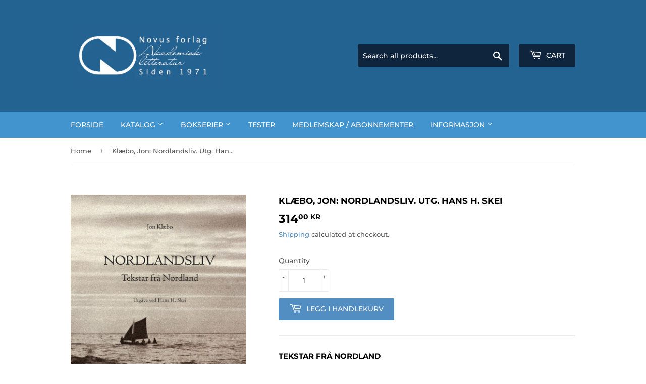

--- FILE ---
content_type: text/html; charset=utf-8
request_url: https://novus.no/en/products/klaebo-jon-nordlandsliv-utg-hans-h-skei
body_size: 23640
content:
<!doctype html>
<html class="no-touch no-js" lang="en">
<head>
  <script>(function(H){H.className=H.className.replace(/\bno-js\b/,'js')})(document.documentElement)</script>
  <!-- Basic page needs ================================================== -->
  <meta charset="utf-8">
  <meta http-equiv="X-UA-Compatible" content="IE=edge,chrome=1">

  
  <link rel="shortcut icon" href="//novus.no/cdn/shop/files/Favicon_32x32.png?v=1629975765" type="image/png" />
  

  <!-- Title and description ================================================== -->
  <title>
  Klæbo, Jon: Nordlandsliv. Utg. Hans H. Skei &ndash; Novus forlag
  </title>

  
    <meta name="description" content="Tekstar frå Nordland Jon Klæbo (1839–1874) var fødd på Glein på Dønna. Han tok ­lærareksamen ved seminaret i Tromsø i 1859. Etter ei tid som huslærar i Lyngen reiste han til Christiania der han tok examen artium i 1864 og førebuande prøver til universitetet året etter.  Klæbo var djupt religiøs, og tok tidleg landsmåle">
  

  <!-- Product meta ================================================== -->
  <!-- /snippets/social-meta-tags.liquid -->




<meta property="og:site_name" content="Novus forlag">
<meta property="og:url" content="https://novus.no/en/products/klaebo-jon-nordlandsliv-utg-hans-h-skei">
<meta property="og:title" content="Klæbo, Jon: Nordlandsliv. Utg. Hans H. Skei">
<meta property="og:type" content="product">
<meta property="og:description" content="Tekstar frå Nordland Jon Klæbo (1839–1874) var fødd på Glein på Dønna. Han tok ­lærareksamen ved seminaret i Tromsø i 1859. Etter ei tid som huslærar i Lyngen reiste han til Christiania der han tok examen artium i 1864 og førebuande prøver til universitetet året etter.  Klæbo var djupt religiøs, og tok tidleg landsmåle">

  <meta property="og:price:amount" content="314,00">
  <meta property="og:price:currency" content="NOK">

<meta property="og:image" content="http://novus.no/cdn/shop/products/978-82-8390-009-5_hires_1200x1200.jpg?v=1630326053">
<meta property="og:image:secure_url" content="https://novus.no/cdn/shop/products/978-82-8390-009-5_hires_1200x1200.jpg?v=1630326053">


<meta name="twitter:card" content="summary_large_image">
<meta name="twitter:title" content="Klæbo, Jon: Nordlandsliv. Utg. Hans H. Skei">
<meta name="twitter:description" content="Tekstar frå Nordland Jon Klæbo (1839–1874) var fødd på Glein på Dønna. Han tok ­lærareksamen ved seminaret i Tromsø i 1859. Etter ei tid som huslærar i Lyngen reiste han til Christiania der han tok examen artium i 1864 og førebuande prøver til universitetet året etter.  Klæbo var djupt religiøs, og tok tidleg landsmåle">


  <!-- CSS3 variables ================================================== -->
  <style data-shopify>
  :root {
    --color-body-text: #585858;
    --color-body: #fff;
  }
</style>


  <!-- Helpers ================================================== -->
  <link rel="canonical" href="https://novus.no/en/products/klaebo-jon-nordlandsliv-utg-hans-h-skei">
  <meta name="viewport" content="width=device-width,initial-scale=1">

  <!-- CSS ================================================== -->
  <link href="//novus.no/cdn/shop/t/2/assets/theme.scss.css?v=90626149066618649761768566236" rel="stylesheet" type="text/css" media="all" />

  <script>

    var moneyFormat = '{{amount_with_comma_separator}} kr';

    var theme = {
      strings:{
        product:{
          unavailable: "Unavailable",
          will_be_in_stock_after:"Will be in stock after [date]",
          only_left:"Only 1 left!",
          unitPrice: "Unit price",
          unitPriceSeparator: "per"
        },
        navigation:{
          more_link: "More"
        },
        map:{
          addressError: "Error looking up that address",
          addressNoResults: "No results for that address",
          addressQueryLimit: "You have exceeded the Google API usage limit. Consider upgrading to a \u003ca href=\"https:\/\/developers.google.com\/maps\/premium\/usage-limits\"\u003ePremium Plan\u003c\/a\u003e.",
          authError: "There was a problem authenticating your Google Maps API Key."
        }
      },
      settings:{
        cartType: "modal"
      }
    };</script>

  <!-- Header hook for plugins ================================================== -->
  <script>window.performance && window.performance.mark && window.performance.mark('shopify.content_for_header.start');</script><meta id="shopify-digital-wallet" name="shopify-digital-wallet" content="/59541848262/digital_wallets/dialog">
<meta name="shopify-checkout-api-token" content="49ee71d74fc11c334ebaea1f6cc66802">
<meta id="in-context-paypal-metadata" data-shop-id="59541848262" data-venmo-supported="false" data-environment="production" data-locale="en_US" data-paypal-v4="true" data-currency="NOK">
<link rel="alternate" hreflang="x-default" href="https://novus.no/products/klaebo-jon-nordlandsliv-utg-hans-h-skei">
<link rel="alternate" hreflang="nb" href="https://novus.no/products/klaebo-jon-nordlandsliv-utg-hans-h-skei">
<link rel="alternate" hreflang="en" href="https://novus.no/en/products/klaebo-jon-nordlandsliv-utg-hans-h-skei">
<link rel="alternate" type="application/json+oembed" href="https://novus.no/en/products/klaebo-jon-nordlandsliv-utg-hans-h-skei.oembed">
<script async="async" src="/checkouts/internal/preloads.js?locale=en-NO"></script>
<script id="shopify-features" type="application/json">{"accessToken":"49ee71d74fc11c334ebaea1f6cc66802","betas":["rich-media-storefront-analytics"],"domain":"novus.no","predictiveSearch":true,"shopId":59541848262,"locale":"en"}</script>
<script>var Shopify = Shopify || {};
Shopify.shop = "novusforlag.myshopify.com";
Shopify.locale = "en";
Shopify.currency = {"active":"NOK","rate":"1.0"};
Shopify.country = "NO";
Shopify.theme = {"name":"Supply","id":126209720518,"schema_name":"Supply","schema_version":"9.5.1","theme_store_id":679,"role":"main"};
Shopify.theme.handle = "null";
Shopify.theme.style = {"id":null,"handle":null};
Shopify.cdnHost = "novus.no/cdn";
Shopify.routes = Shopify.routes || {};
Shopify.routes.root = "/en/";</script>
<script type="module">!function(o){(o.Shopify=o.Shopify||{}).modules=!0}(window);</script>
<script>!function(o){function n(){var o=[];function n(){o.push(Array.prototype.slice.apply(arguments))}return n.q=o,n}var t=o.Shopify=o.Shopify||{};t.loadFeatures=n(),t.autoloadFeatures=n()}(window);</script>
<script id="shop-js-analytics" type="application/json">{"pageType":"product"}</script>
<script defer="defer" async type="module" src="//novus.no/cdn/shopifycloud/shop-js/modules/v2/client.init-shop-cart-sync_BT-GjEfc.en.esm.js"></script>
<script defer="defer" async type="module" src="//novus.no/cdn/shopifycloud/shop-js/modules/v2/chunk.common_D58fp_Oc.esm.js"></script>
<script defer="defer" async type="module" src="//novus.no/cdn/shopifycloud/shop-js/modules/v2/chunk.modal_xMitdFEc.esm.js"></script>
<script type="module">
  await import("//novus.no/cdn/shopifycloud/shop-js/modules/v2/client.init-shop-cart-sync_BT-GjEfc.en.esm.js");
await import("//novus.no/cdn/shopifycloud/shop-js/modules/v2/chunk.common_D58fp_Oc.esm.js");
await import("//novus.no/cdn/shopifycloud/shop-js/modules/v2/chunk.modal_xMitdFEc.esm.js");

  window.Shopify.SignInWithShop?.initShopCartSync?.({"fedCMEnabled":true,"windoidEnabled":true});

</script>
<script id="__st">var __st={"a":59541848262,"offset":3600,"reqid":"24393291-1ef3-4e25-8ece-8cde8de238bc-1769153648","pageurl":"novus.no\/en\/products\/klaebo-jon-nordlandsliv-utg-hans-h-skei","u":"e8ab0802d602","p":"product","rtyp":"product","rid":6871345299654};</script>
<script>window.ShopifyPaypalV4VisibilityTracking = true;</script>
<script id="captcha-bootstrap">!function(){'use strict';const t='contact',e='account',n='new_comment',o=[[t,t],['blogs',n],['comments',n],[t,'customer']],c=[[e,'customer_login'],[e,'guest_login'],[e,'recover_customer_password'],[e,'create_customer']],r=t=>t.map((([t,e])=>`form[action*='/${t}']:not([data-nocaptcha='true']) input[name='form_type'][value='${e}']`)).join(','),a=t=>()=>t?[...document.querySelectorAll(t)].map((t=>t.form)):[];function s(){const t=[...o],e=r(t);return a(e)}const i='password',u='form_key',d=['recaptcha-v3-token','g-recaptcha-response','h-captcha-response',i],f=()=>{try{return window.sessionStorage}catch{return}},m='__shopify_v',_=t=>t.elements[u];function p(t,e,n=!1){try{const o=window.sessionStorage,c=JSON.parse(o.getItem(e)),{data:r}=function(t){const{data:e,action:n}=t;return t[m]||n?{data:e,action:n}:{data:t,action:n}}(c);for(const[e,n]of Object.entries(r))t.elements[e]&&(t.elements[e].value=n);n&&o.removeItem(e)}catch(o){console.error('form repopulation failed',{error:o})}}const l='form_type',E='cptcha';function T(t){t.dataset[E]=!0}const w=window,h=w.document,L='Shopify',v='ce_forms',y='captcha';let A=!1;((t,e)=>{const n=(g='f06e6c50-85a8-45c8-87d0-21a2b65856fe',I='https://cdn.shopify.com/shopifycloud/storefront-forms-hcaptcha/ce_storefront_forms_captcha_hcaptcha.v1.5.2.iife.js',D={infoText:'Protected by hCaptcha',privacyText:'Privacy',termsText:'Terms'},(t,e,n)=>{const o=w[L][v],c=o.bindForm;if(c)return c(t,g,e,D).then(n);var r;o.q.push([[t,g,e,D],n]),r=I,A||(h.body.append(Object.assign(h.createElement('script'),{id:'captcha-provider',async:!0,src:r})),A=!0)});var g,I,D;w[L]=w[L]||{},w[L][v]=w[L][v]||{},w[L][v].q=[],w[L][y]=w[L][y]||{},w[L][y].protect=function(t,e){n(t,void 0,e),T(t)},Object.freeze(w[L][y]),function(t,e,n,w,h,L){const[v,y,A,g]=function(t,e,n){const i=e?o:[],u=t?c:[],d=[...i,...u],f=r(d),m=r(i),_=r(d.filter((([t,e])=>n.includes(e))));return[a(f),a(m),a(_),s()]}(w,h,L),I=t=>{const e=t.target;return e instanceof HTMLFormElement?e:e&&e.form},D=t=>v().includes(t);t.addEventListener('submit',(t=>{const e=I(t);if(!e)return;const n=D(e)&&!e.dataset.hcaptchaBound&&!e.dataset.recaptchaBound,o=_(e),c=g().includes(e)&&(!o||!o.value);(n||c)&&t.preventDefault(),c&&!n&&(function(t){try{if(!f())return;!function(t){const e=f();if(!e)return;const n=_(t);if(!n)return;const o=n.value;o&&e.removeItem(o)}(t);const e=Array.from(Array(32),(()=>Math.random().toString(36)[2])).join('');!function(t,e){_(t)||t.append(Object.assign(document.createElement('input'),{type:'hidden',name:u})),t.elements[u].value=e}(t,e),function(t,e){const n=f();if(!n)return;const o=[...t.querySelectorAll(`input[type='${i}']`)].map((({name:t})=>t)),c=[...d,...o],r={};for(const[a,s]of new FormData(t).entries())c.includes(a)||(r[a]=s);n.setItem(e,JSON.stringify({[m]:1,action:t.action,data:r}))}(t,e)}catch(e){console.error('failed to persist form',e)}}(e),e.submit())}));const S=(t,e)=>{t&&!t.dataset[E]&&(n(t,e.some((e=>e===t))),T(t))};for(const o of['focusin','change'])t.addEventListener(o,(t=>{const e=I(t);D(e)&&S(e,y())}));const B=e.get('form_key'),M=e.get(l),P=B&&M;t.addEventListener('DOMContentLoaded',(()=>{const t=y();if(P)for(const e of t)e.elements[l].value===M&&p(e,B);[...new Set([...A(),...v().filter((t=>'true'===t.dataset.shopifyCaptcha))])].forEach((e=>S(e,t)))}))}(h,new URLSearchParams(w.location.search),n,t,e,['guest_login'])})(!1,!0)}();</script>
<script integrity="sha256-4kQ18oKyAcykRKYeNunJcIwy7WH5gtpwJnB7kiuLZ1E=" data-source-attribution="shopify.loadfeatures" defer="defer" src="//novus.no/cdn/shopifycloud/storefront/assets/storefront/load_feature-a0a9edcb.js" crossorigin="anonymous"></script>
<script data-source-attribution="shopify.dynamic_checkout.dynamic.init">var Shopify=Shopify||{};Shopify.PaymentButton=Shopify.PaymentButton||{isStorefrontPortableWallets:!0,init:function(){window.Shopify.PaymentButton.init=function(){};var t=document.createElement("script");t.src="https://novus.no/cdn/shopifycloud/portable-wallets/latest/portable-wallets.en.js",t.type="module",document.head.appendChild(t)}};
</script>
<script data-source-attribution="shopify.dynamic_checkout.buyer_consent">
  function portableWalletsHideBuyerConsent(e){var t=document.getElementById("shopify-buyer-consent"),n=document.getElementById("shopify-subscription-policy-button");t&&n&&(t.classList.add("hidden"),t.setAttribute("aria-hidden","true"),n.removeEventListener("click",e))}function portableWalletsShowBuyerConsent(e){var t=document.getElementById("shopify-buyer-consent"),n=document.getElementById("shopify-subscription-policy-button");t&&n&&(t.classList.remove("hidden"),t.removeAttribute("aria-hidden"),n.addEventListener("click",e))}window.Shopify?.PaymentButton&&(window.Shopify.PaymentButton.hideBuyerConsent=portableWalletsHideBuyerConsent,window.Shopify.PaymentButton.showBuyerConsent=portableWalletsShowBuyerConsent);
</script>
<script data-source-attribution="shopify.dynamic_checkout.cart.bootstrap">document.addEventListener("DOMContentLoaded",(function(){function t(){return document.querySelector("shopify-accelerated-checkout-cart, shopify-accelerated-checkout")}if(t())Shopify.PaymentButton.init();else{new MutationObserver((function(e,n){t()&&(Shopify.PaymentButton.init(),n.disconnect())})).observe(document.body,{childList:!0,subtree:!0})}}));
</script>
<link id="shopify-accelerated-checkout-styles" rel="stylesheet" media="screen" href="https://novus.no/cdn/shopifycloud/portable-wallets/latest/accelerated-checkout-backwards-compat.css" crossorigin="anonymous">
<style id="shopify-accelerated-checkout-cart">
        #shopify-buyer-consent {
  margin-top: 1em;
  display: inline-block;
  width: 100%;
}

#shopify-buyer-consent.hidden {
  display: none;
}

#shopify-subscription-policy-button {
  background: none;
  border: none;
  padding: 0;
  text-decoration: underline;
  font-size: inherit;
  cursor: pointer;
}

#shopify-subscription-policy-button::before {
  box-shadow: none;
}

      </style>

<script>window.performance && window.performance.mark && window.performance.mark('shopify.content_for_header.end');</script>

  
  

  <script src="//novus.no/cdn/shop/t/2/assets/jquery-2.2.3.min.js?v=58211863146907186831629966920" type="text/javascript"></script>

  <script src="//novus.no/cdn/shop/t/2/assets/lazysizes.min.js?v=8147953233334221341629966920" async="async"></script>
  <script src="//novus.no/cdn/shop/t/2/assets/vendor.js?v=106177282645720727331629966922" defer="defer"></script>
  <script src="//novus.no/cdn/shop/t/2/assets/theme.js?v=64206289834908420001739447066" defer="defer"></script>


<link href="//novus.no/cdn/shop/t/2/assets/crowdfunder.scss.css?v=142021748810428705011644488856" rel="stylesheet" type="text/css" media="all" />

<meta name="google-site-verification" content="oqL2V82ZFQzgHsJndNrB1G5UCXQKsxOLWoMmrIkA4Y0" />
<!-- BEGIN app block: shopify://apps/releasit-cod-form/blocks/app-embed/72faf214-4174-4fec-886b-0d0e8d3af9a2 -->

<!-- BEGIN app snippet: metafields-handlers -->




  <style>
      /* ._rsi-build-block-quantity-selector>label, ._rsi-modal-fields-item>label {
  display: contents !important;
} */


._rsi-build-block._rsi-build-block-custom-text {
margin-top: 30px !important
}


    @media (min-width: 992px) {
        ._rsi-modal-fields-item:not(._rsi-modal-fields-checkbox)>:not(._rsi-modal-fields-item-error-text, label) {
            width: 100% !important;
        }

        ._rsi-modal-fields-item {
            display: block !important;
        }

        ._rsi-modal-fields-item:not(._rsi-modal-fields-checkbox) label,
        ._rsi-modal-fields-item._rsi-modal-fields-item-error ._rsi-modal-fields-item-error-text {
            width: 100% !important;
        }
    }
  </style>




  
  <!-- END app snippet -->


  <!-- BEGIN app snippet: old-ext -->
  
<script type='application/javascript'>
      var _RSI_COD_FORM_SETTINGS = {"testMode":false,"visiblity":{"enabledOnlyForCountries_array":["NO"],"enabledOnlyForProducts_array":["c_277923004614"],"enabledOnlyForTotal":"0,0","isEnabledOnlyForCountries":true,"isEnabledOnlyForProducts":true,"isExcludedForProducts":false,"totalLimitText":"Kontant ved levering er ikke tilgjengelig for bestillinger over $1000, bruk en annen betalingsmetode."},"cartPage":{"isEnabled":true,"isSeperateButton":true},"productPage":{"addMode":"product-only","hideAddToCartButton":true,"hideQuickCheckoutButtons":true,"ignoreCollectionsV2":false,"ignoreHomeV2":false,"isEnabled":false},"buyNowButton":{"floatingEnabled":true,"floatingPos":"bottom","iconType":"cart1","shakerType":"none","style":{"borderColor":"rgba(0,0,0,1)","bgColor":"rgba(0,0,0,1)","color":"rgba(255,255,255,1)","borderRadius":2,"borderWidth":0,"shadowOpacity":0.1,"fontSizeFactor":1},"subt":"","text":"Firmakjøp med faktura"},"autocomplete":{"freeTrial":20,"isEnabled":false},"codFee":{"commission":300,"commissionName":"Gebyr for kontant ved levering","isFeeEnabled":false,"isFeeTaxable":false},"abandonedCheckouts":{"isEnabled":false},"localization":{"countryCode":"NO","country":{"code":"NO","label":{"t":{"en":"Norway"}},"phonePrefix":"+47"}},"form":{"allTaxesIncluded":{"isEnabled":true,"text":"Inkl. MVA"},"checkoutLines_array":[{"type":"subtotal","title":"Subtotal"},{"type":"shipping","title":"Frakt"},{"type":"total","title":"Total"}],"deferLoading":true,"discounts":{"applyButton":{"style":{"bgColor":"rgba(0,0,0,1)"},"text":"Påfør"},"checkoutLineText":"Rabatter","fieldLabel":"Rabattkode","isEnabled":false,"limitToOneCode":true},"fields":{"areLabelsEnabled":true,"isCountriesV2":true,"isV2":true,"isV3":true,"items_array":[{"type":"order_summary","isActive":true,"position":0,"backendFields":{"label":{"t":{"en":"Order summary","it":"Riepilogo ordine","es":"Resumen del pedido","fr":"Résumé de la commande"}},"hideEdit":true}},{"type":"additionals_custom_text.1738055170001","isActive":true,"text":"Ved ordre over kr 7000,- sendes faktura for forhåndsbetaling.","alignment":"center","productsEnabled":false,"fontWeight":"600","fontSizeFactor":0.7,"color":"rgba(27, 113, 214, 1)","position":1,"backendFields":{"label":{"t":{"en":"Title or text","it":"Titolo o testo","es":"Título o texto","fr":"Titre ou texte"}}}},{"type":"quantity_offer","isActive":false,"position":2,"backendFields":{"label":{"t":{"en":"Quantity offer","it":"Offerta quantità","es":"Oferta de cantidad","fr":"Offre de quantità"}},"hideEdit":true}},{"type":"totals_summary","isActive":true,"position":3,"backendFields":{"label":{"t":{"en":"Totals summary","it":"Riepilogo totali","es":"Resumen total","fr":"Résumé des totaux"}}}},{"type":"additionals_custom_text.1737986322875","isActive":true,"text":"Fakturainformasjon","alignment":"center","productsEnabled":false,"fontWeight":"600","fontSizeFactor":1.2,"color":"rgba(0,0,0,1)","position":4,"backendFields":{"label":{"t":{"en":"Title or text","it":"Titolo o testo","es":"Título o texto","fr":"Titre ou texte"}}}},{"type":"email","required":true,"showIcon":true,"label":"Epost","n":{"ph":"Epost","minL":1,"maxL":250},"isActive":true,"position":5,"backendFields":{"label":{"t":{"en":"Email field","it":"Campo email","es":"Campo de correo electrónico","fr":"Champ e-mail"}},"name":"email"}},{"type":"additionals_text_input.1738053902624","required":false,"connectToName":"none","showIcon":true,"iconType":"note","productsEnabled":false,"label":"Organisasjonsnummer for EHF","n":{"ph":"Organisasjonsnummer for EHF","minL":1,"maxL":250,"eInv":"","reg":"","pf":"","onlyN":false},"isActive":true,"position":6,"backendFields":{"label":{"t":{"en":"Text input","it":"Campo di testo","es":"Campo de texto","fr":"Saisie de texte"}},"name":"additionals_text_input_"}},{"type":"additionals_text_input.1737985543969","required":false,"connectToName":"none","showIcon":true,"iconType":"note","productsEnabled":false,"label":"Eventuell referanse for EHF","n":{"ph":"Eventuell referanse for EHF","minL":1,"maxL":250,"eInv":"","reg":"","pf":"","onlyN":false},"isActive":true,"position":7,"backendFields":{"label":{"t":{"en":"Text input","it":"Campo di testo","es":"Campo de texto","fr":"Saisie de texte"}},"name":"additionals_text_input_"}},{"type":"additionals_text_input.1737985835797","required":true,"connectToName":"none","showIcon":true,"iconType":"person","productsEnabled":false,"label":"Fakturamottaker","n":{"ph":"Fakturamottaker","minL":1,"maxL":250,"eInv":"","reg":"","pf":"","onlyN":false},"isActive":true,"position":8,"backendFields":{"label":{"t":{"en":"Text input","it":"Campo di testo","es":"Campo de texto","fr":"Saisie de texte"}},"name":"additionals_text_input_"}},{"type":"additionals_text_input.1737985458159","required":true,"connectToName":"none","showIcon":true,"iconType":"geopin","productsEnabled":false,"label":"Fakturaadresse","n":{"ph":"Fakturaadresse","minL":1,"maxL":250,"eInv":"","reg":"","pf":"","onlyN":false},"isActive":true,"position":9,"backendFields":{"label":{"t":{"en":"Text input","it":"Campo di testo","es":"Campo de texto","fr":"Saisie de texte"}},"name":"additionals_text_input_"}},{"type":"additionals_text_input.1737984435878","required":true,"connectToName":"none","showIcon":true,"iconType":"hashtag","productsEnabled":false,"label":"Postnummer faktura","n":{"ph":"1234","minL":4,"maxL":4,"eInv":"","reg":"","pf":"","onlyN":true},"isActive":true,"position":10,"backendFields":{"label":{"t":{"en":"Text input","it":"Campo di testo","es":"Campo de texto","fr":"Saisie de texte"}},"name":"additionals_text_input_"}},{"type":"additionals_text_input.1743415993424","required":true,"connectToName":"none","showIcon":true,"iconType":"note","productsEnabled":false,"label":"Poststed faktura","n":{"ph":"Poststed","minL":1,"maxL":250,"eInv":"","reg":"","pf":"","onlyN":false},"isActive":true,"position":11,"backendFields":{"label":{"t":{"en":"Text input","it":"Campo di testo","es":"Campo de texto","fr":"Saisie de texte"}},"name":"additionals_text_input_"}},{"type":"additionals_custom_text.1737986371609","isActive":true,"text":"Varemottaker","alignment":"center","productsEnabled":false,"fontWeight":"600","fontSizeFactor":1.2,"color":"rgba(0,0,0,1)","position":12,"backendFields":{"label":{"t":{"en":"Title or text","it":"Titolo o testo","es":"Título o texto","fr":"Titre ou texte"}}}},{"type":"first_name","required":true,"showIcon":true,"label":"Varemottaker navn","n":{"ph":"Varemottaker navn","minL":2,"maxL":250,"eInv":"","reg":""},"isActive":true,"position":13,"backendFields":{"label":{"t":{"en":"First name field","it":"Campo nome","es":"Campo de nombre","fr":"Champ prénom"}},"name":"first_name"}},{"type":"address","required":true,"showIcon":true,"label":"Adresse varemottaker","n":{"ph":"Adresse","minL":2,"maxL":250,"eInv":"","reg":"","pf":""},"isActive":true,"position":14,"backendFields":{"label":{"t":{"en":"Address field","it":"Campo indirizzo","es":"Campo de dirección","fr":"Champ d'adresse"}},"name":"address"}},{"type":"zip_code","required":true,"showIcon":true,"label":"Postnummer varemottaker","n":{"ph":"1234","minL":4,"maxL":4,"eInv":"","reg":"","pf":""},"isActive":true,"position":15,"iconType":"hashtag","backendFields":{"label":{"t":{"en":"Zip code field","it":"Campo codice postale (CAP)","es":"Campo de código postal","fr":"Champ code postal"}},"name":"zip_code"}},{"type":"city","required":true,"showIcon":true,"label":"Poststed varemottaker","n":{"ph":"Poststed","minL":2,"maxL":250,"eInv":"","reg":"","pf":""},"isActive":true,"position":16,"backendFields":{"label":{"t":{"en":"City field","it":"Campo città","es":"Campo de la ciudad","fr":"Champ de la ville"}},"name":"city"}},{"type":"phone","required":false,"showIcon":true,"label":"Mobiltelefon varemottaker","n":{"ph":"Mobiltelefon varemottaker","minL":1,"maxL":15,"reg":"","pf":""},"isActive":true,"position":17,"backendFields":{"label":{"t":{"en":"Phone field","it":"Campo telefono","es":"Campo de teléfono","fr":"Champ téléphone"}},"name":"phone"}},{"type":"additionals_text_input.1738054728035","required":true,"connectToName":"none","showIcon":true,"iconType":"note","productsEnabled":false,"label":"Epost varemottaker","n":{"ph":"Epost varemottaker","minL":1,"maxL":250,"eInv":"","reg":"","pf":"","onlyN":false},"isActive":true,"position":18,"backendFields":{"label":{"t":{"en":"Text input","it":"Campo di testo","es":"Campo de texto","fr":"Saisie de texte"}},"name":"additionals_text_input_"}},{"type":"newsletter_subscribe_checkbox","label":"Abonner på vårt nyhetsbrev","isActive":true,"isPreselected":false,"position":19,"backendFields":{"label":{"t":{"en":"Newsletter field","it":"Campo iscrizione marketing","es":"Campo de inscripción de marketing","fr":"Champ de saisie marketing"}},"name":"newsletter_subscribe_checkbox"}},{"type":"submit_button","isActive":true,"position":20,"backendFields":{"label":{"t":{"en":"Submit button","it":"Pulsante di invio","es":"Botón de envío","fr":"Bouton de soumission"}}}},{"type":"additionals_custom_text.1737986439555","isActive":false,"text":"Adresse hvis forskjellig fra varemottaker","alignment":"center","productsEnabled":false,"fontWeight":"600","fontSizeFactor":0.9,"color":"rgba(0,0,0,1)","position":21,"backendFields":{"label":{"t":{"en":"Title or text","it":"Titolo o testo","es":"Título o texto","fr":"Titre ou texte"}}}},{"type":"additionals_text_input.1741174656870","required":false,"connectToName":"none","showIcon":true,"iconType":"note","productsEnabled":false,"label":"Epost for faktura","n":{"ph":"Epost for faktura","minL":1,"maxL":250,"eInv":"","reg":"","pf":"","onlyN":false},"isActive":false,"position":22,"backendFields":{"label":{"t":{"en":"Text input","it":"Campo di testo","es":"Campo de texto","fr":"Saisie de texte"}},"name":"additionals_text_input_"}},{"type":"note","showIcon":true,"required":false,"label":"Kommentar til levering","n":{"ph":"Kommentar til levering","minL":1,"maxL":250,"eInv":"","reg":"","pf":""},"isActive":false,"position":23,"backendFields":{"label":{"t":{"en":"Order note field","it":"Campo nota sull'ordine","es":"Campo de nota del pedido","fr":"Champ de note de commande"}},"name":"note"}},{"type":"civic_number","required":false,"showIcon":true,"label":"ADDRESS 2 FIELD","n":{"ph":"ADDRESS 2 FIELD","minL":1,"maxL":250,"eInv":"","reg":"","pf":""},"isActive":false,"position":24,"backendFields":{"label":{"t":{"en":"Address 2 field","it":"Campo numero civico","es":"Campo de dirección 2","fr":"Champ adresse 2"}},"name":"civic_number"}},{"type":"custom_text","isActive":false,"text":"Fakturaadresse","alignment":"left","fontWeight":"600","fontSizeFactor":0.85,"color":"rgba(0,0,0,1)","position":25,"backendFields":{"label":{"t":{"en":"Custom text","it":"Testo personalizzabile","es":"Texto personalizable","fr":"Texte personnalisé"}}}},{"type":"shipping_rates","isActive":false,"alignment":"left","position":26,"backendFields":{"label":{"t":{"en":"Shipping rates","it":"Tariffe di spedizione","es":"Tarifas de envío","fr":"Frais d'envoi"}}}},{"type":"discount_codes","isActive":false,"position":27,"backendFields":{"label":{"t":{"en":"Discount codes","it":"Codici sconto","es":"Códigos de descuento","fr":"Codes de réduction"}}}},{"type":"last_name","required":true,"showIcon":true,"label":"Last name","n":{"ph":"Name","minL":2,"maxL":30,"eInv":"","reg":""},"isActive":false,"position":28,"backendFields":{"label":{"t":{"en":"Last name field","it":"Campo cognome","es":"Campo de apellido","fr":"Champ nom de famille"}},"name":"last_name"}},{"type":"terms_accept_checkbox","required":true,"label":"Accept our <a href=\"/policies/terms-of-service\">terms and conditions</a>","isActive":false,"position":29,"backendFields":{"label":{"t":{"en":"Accept terms field","it":"Campo accettazione dei termini","es":"Campo de aceptación de términos","fr":"Champ d'acceptation des conditions"}},"name":"terms_accept_checkbox"}},{"type":"province","required":true,"showIcon":true,"label":"Province","n":{"ph":"Province","minL":2,"maxL":250,"eInv":"","reg":"","pf":""},"isActive":false,"position":30,"backendFields":{"label":{"t":{"en":"Province field","it":"Campo provincia","es":"Campo provincia","fr":"Champ province"}},"name":"province"}}],"style":{"bgColor":"rgba(169, 181, 211, 0.09)","borderColor":"rgba(203,203,203,1)","borderRadius":9,"borderStyle":"all","borderWidth":1,"shadowOpacity":0.2},"title":"Skriv inn din leveringsadresse","titleAlign":"left"},"generalTexts":{"errors":{"invalidDiscountCode":"Oppgi en gyldig rabattkode.","invalidEmail":"Oppgi en gyldig e-postadresse.","invalidGeneric":"Oppgi en gyldig verdi.","invalidPhone":"Oppgi et gyldig telefonnummer.","oneDiscountCodeAllowed":"Bare 1 rabatt per bestilling er tillatt.","required":"Dette feltet er obligatorisk."},"free":"Gratis","selectShippingRate":"Fraktmetode"},"hasDraftChoButton":true,"hasEmbeddedV2":true,"hasInlineVal":true,"hasNewQOSel":true,"header":{"showClose":true,"title":"Bestillingsskjema","titleStyle":{"alignment":"left","fontSizeFactor":1,"color":"rgba(0,0,0,1)","fontWeight":"600"}},"hideCheckoutLines":false,"isEmbedded":false,"isRtlEnabled":false,"isUsingAppEmbed":true,"isUsingScriptTag":true,"isUsingSpCdn":true,"oneTickUpsells":{"mainTitle":"We have offers for you!"},"style":{"bgColor":"rgba(255,255,255,1)","borderColor":"rgba(0,0,0,1)","borderRadius":6,"borderWidth":0,"color":"rgba(0,0,0,1)","fontSizeFactor":1,"fullScr":true,"shadowOpacity":0.2},"submitButton":{"iconType":"none","shakerType":"none","style":{"borderColor":"rgba(0,0,0,1)","bgColor":"rgba(0,0,0,1)","color":"rgba(255,255,255,1)","borderRadius":2,"borderWidth":0,"shadowOpacity":0.1,"fontSizeFactor":1},"subt":"","text":"FULLFØR BESTILLING - {order_total}"},"useMoneyFormat":true,"useMoneyFormatV2":true,"currentPage":"","currentStatus":"","postUrl":"/apps/rsi-cod-form-do-not-change/create-order"},"taxes":{"applyOn":"products-only","isEnabled":true,"isIncluded":false,"isShipSeparate":false,"onlyForCountries":"NO","rate":"25","shipRate":"19","shipTaxName":"SHIPPING_TAX","taxName":"MVA"},"tracking":{"disableAllEvents":false,"items_array":[]},"shippingRates":{"isAutomatic":false,"sortMode":"price-low-high","items_array":[{"type":"custom","title":"Free shipping","condition":[],"price":0,"priority":1},{"type":"default","title":"Default rate","price":0,"priority":0}]},"integrations":{"codFee":false},"general":{"bsMess":"","disableAutofill":false,"disableAutomaticDs":false,"noTagsToOrders":false,"paymentMethod":{"name":"Cash on Delivery (COD)","isEnabled":true},"redirectToCustomPage":{"isEnabled":true,"messHtml":"<p style=\"text-align: center;\"><span style=\"font-size: 24px;\"><strong>Takk for ditt kj&oslash;p med bestillingsnummer {order_number}</strong></span></p>\n<p style=\"text-align: center;\"><span style=\"font-size: 18px;\"><strong>Vennlig hilsen Novus forlag</strong></span></p>\n<p style=\"text-align: center;\"><span style=\"font-size: 18px;\"><strong>Du kan n&aring; lukke dette vinduet</strong></span></p>","type":"message","url":""},"saveOrdersAsDrafts":false,"saveUtms":false,"sendSms":true,"storefrontAccessToken":"d6530da8ef7c0d14fbf17a019da29e58","webPixelId":"gid://shopify/WebPixel/1260847302"},"upsells":{"addButton":{"shakerType":"none","style":{"borderColor":"rgba(0,0,0,1)","bgColor":"rgba(0,0,0,1)","color":"rgba(255,255,255,1)","borderRadius":2,"shadowOpacity":0.1,"borderWidth":0},"text":"Legg til i min bestilling"},"isPostPurchase":true,"maxNum":1,"noThanksButton":{"style":{"borderColor":"rgba(0,0,0,1)","bgColor":"rgba(255,255,255,1)","color":"rgba(0,0,0,1)","borderRadius":2,"shadowOpacity":0.1,"borderWidth":2},"text":"Nei takk, fullfør bestillingen min"},"showQuantitySelector":false,"topText":"Legg {product_name} til bestillingen din!","isEnabled":true,"postUrl":"/apps/rsi-cod-form-do-not-change/get-upsell"},"reportPostUrl":"/apps/rsi-cod-form-do-not-change/send-report","messOtp":{"attempts":3,"isEnabled":false,"mode":"sms","smsMess":"{otp_code} er din verifiseringskode for bestillingen din.","tAttemptsExceeded":"Du har nådd grensen for videresendinger, vennligst prøv igjen med et annet telefonnummer.","tChangePhone":"Endre telefonnummer","tDescription":"En verifikasjonskode ble sendt via SMS til ditt telefonnummer {phone_number}. Skriv inn koden nedenfor for å verifisere telefonnummeret ditt:","tInvalidCode":"Koden du oppga er ikke gyldig, vennligst prøv igjen.","tNewCodeSent":"En ny kode ble sendt via SMS til ditt telefonnummer {phone_number}. Skriv inn koden ovenfor.","tResend":"Send koden på nytt","tTitle":"Bekreft telefonnummeret ditt for å fullføre bestillingen","tVerify":"Verifiser","tYourCode":"Din kode","postUrl":"/apps/rsi-cod-form-do-not-change/get-phone-number-otp"},"isSpCdnActive":true};
    </script>
  




<script src='https://cdn.shopify.com/extensions/019be00a-6481-74a7-bdf8-6b640aac3dbc/releasit-cod-form-348/assets/datepicker.min.js' defer></script><script src='https://cdn.shopify.com/extensions/019be00a-6481-74a7-bdf8-6b640aac3dbc/releasit-cod-form-348/assets/get-form-script.min.js' defer></script><script id='rsi-cod-form-product-cache' type='application/json'>
  {"id":6871345299654,"title":"Klæbo, Jon: Nordlandsliv. Utg. Hans H. Skei","handle":"klaebo-jon-nordlandsliv-utg-hans-h-skei","description":"\u003ch3\u003e\u003cspan size=\"3\"\u003eTekstar frå Nordland\u003c\/span\u003e\u003c\/h3\u003e\n\u003cp\u003eJon Klæbo (1839–1874) var fødd på Glein på Dønna. Han tok ­lærareksamen ved seminaret i Tromsø i 1859. Etter ei tid som huslærar i Lyngen reiste han til Christiania der han tok examen artium i 1864 og førebuande prøver til universitetet året etter. \u003cbr\u003e\u003c\/p\u003e\n\u003cp\u003eKlæbo var djupt religiøs, og tok tidleg landsmålet i bruk sjølv om han skreiv artiklar og bokmeldingar på dansk. Skrivinga tok etter kvart mykje tid, og ved sida av arbeidet som lærar, blei det lite tid til teologistudiet. Tæringssjukdomen mot slutten av 1860-åra gjorde at han i 1871 måtte flytte til Hardanger i håp om å bli frisk. Han døydde like før 35-årsdagen, og er gravlagd på Kinsarvik kyrkjegard.\u003cbr\u003e\u003cbr\u003eNordlandsliv inneheld dei litterære tekstane Klæbo skreiv om og frå Nordland – det aller meste på landsmål og det meste klårt rotfesta i det landskapet han reiste frå og sakna sårt. Boka inneheld også ein omfattande biografi om Klæbo. Språkleg er tekstane ført over til moderne nynorsk. Utgåva er ved Hans H. Skei, som sjølv kjem frå Dønna.\u003cbr\u003e\u003cbr\u003e\u003cbr\u003eInnhold\u003cbr\u003e\u003cbr\u003eForord\u003cbr\u003e\u003cbr\u003eJon Klæbo – liv og dikting\u003cbr\u003eInnleiing: Om forvaltinga av Jon Klæbos biografi og dikting\u003cbr\u003eJon Klæbos biografi\u003cbr\u003eUtvalet av dikt og forteljingar\u003cbr\u003e\u003cbr\u003eDikt\u003cbr\u003eFor Nordland\u003cbr\u003eNordland\u003cbr\u003eNyttårshilsen til Helgeland\u003cbr\u003eHo mor får lofotfolket sitt heim\u003cbr\u003eInnmed land\u003cbr\u003eBorte frå heimen\u003cbr\u003eGleinssongen\u003cbr\u003eNordlandsliv\u003cbr\u003eTil min mor\u003cbr\u003eTil pastor Dometius\u003cbr\u003e\u003cbr\u003eForteljingar\u003cbr\u003eTo dagar i Nordland\u003cbr\u003eHo Dun-Sesel\u003cbr\u003eTil Jul\u003cbr\u003ePå reina – over fjorden\u003cbr\u003e\u003cbr\u003e«Nye» tekstar av Jon Klæbo\u003cbr\u003eEi rispe frå Nordland\u003cbr\u003eBrev frå Nordland (1)\u003cbr\u003eBrev frå Nordland (2)\u003cbr\u003eBrev frå Lofoten 129\u003cbr\u003e\u003cbr\u003eTilleggsmateriale – tekstar om Jon Klæbo\u003cbr\u003eOlav Lofthus: Eit minneblad\u003cbr\u003eMargreta Lutro: Jon Klæbo i Hardanger\u003cbr\u003eHans B. Klæboe: Noko om Glein – fødestaden til Jon Klæbo\u003cbr\u003e\u003cbr\u003eSamla oversyn over tekstar av Jon Klæbo\u003cbr\u003eLitteraturliste\u003cbr\u003e\u003cbr\u003e\u003cbr\u003eISBN 978-82-8390-009-5, 148 sider, heftet\u003cbr\u003eFormat: 14x22 cm, vekt 0,3 kg, publiseringsår 2018, språk: nynorsk\u003cbr\u003e\u003c\/p\u003e","published_at":"2021-09-02T11:07:18+02:00","created_at":"2021-08-30T14:20:25+02:00","vendor":"Novus","type":"Bok","tags":[],"price":31400,"price_min":31400,"price_max":31400,"available":true,"price_varies":false,"compare_at_price":null,"compare_at_price_min":0,"compare_at_price_max":0,"compare_at_price_varies":false,"variants":[{"id":40607046074566,"title":"Default Title","option1":"Default Title","option2":null,"option3":null,"sku":"2018-11 978-82-8390-009-5","requires_shipping":true,"taxable":false,"featured_image":null,"available":true,"name":"Klæbo, Jon: Nordlandsliv. Utg. Hans H. Skei","public_title":null,"options":["Default Title"],"price":31400,"weight":300,"compare_at_price":null,"inventory_management":null,"barcode":"9788283900095","requires_selling_plan":false,"selling_plan_allocations":[]}],"images":["\/\/novus.no\/cdn\/shop\/products\/978-82-8390-009-5_hires.jpg?v=1630326053"],"featured_image":"\/\/novus.no\/cdn\/shop\/products\/978-82-8390-009-5_hires.jpg?v=1630326053","options":["Title"],"media":[{"alt":null,"id":22777146245318,"position":1,"preview_image":{"aspect_ratio":0.624,"height":2592,"width":1618,"src":"\/\/novus.no\/cdn\/shop\/products\/978-82-8390-009-5_hires.jpg?v=1630326053"},"aspect_ratio":0.624,"height":2592,"media_type":"image","src":"\/\/novus.no\/cdn\/shop\/products\/978-82-8390-009-5_hires.jpg?v=1630326053","width":1618}],"requires_selling_plan":false,"selling_plan_groups":[],"content":"\u003ch3\u003e\u003cspan size=\"3\"\u003eTekstar frå Nordland\u003c\/span\u003e\u003c\/h3\u003e\n\u003cp\u003eJon Klæbo (1839–1874) var fødd på Glein på Dønna. Han tok ­lærareksamen ved seminaret i Tromsø i 1859. Etter ei tid som huslærar i Lyngen reiste han til Christiania der han tok examen artium i 1864 og førebuande prøver til universitetet året etter. \u003cbr\u003e\u003c\/p\u003e\n\u003cp\u003eKlæbo var djupt religiøs, og tok tidleg landsmålet i bruk sjølv om han skreiv artiklar og bokmeldingar på dansk. Skrivinga tok etter kvart mykje tid, og ved sida av arbeidet som lærar, blei det lite tid til teologistudiet. Tæringssjukdomen mot slutten av 1860-åra gjorde at han i 1871 måtte flytte til Hardanger i håp om å bli frisk. Han døydde like før 35-årsdagen, og er gravlagd på Kinsarvik kyrkjegard.\u003cbr\u003e\u003cbr\u003eNordlandsliv inneheld dei litterære tekstane Klæbo skreiv om og frå Nordland – det aller meste på landsmål og det meste klårt rotfesta i det landskapet han reiste frå og sakna sårt. Boka inneheld også ein omfattande biografi om Klæbo. Språkleg er tekstane ført over til moderne nynorsk. Utgåva er ved Hans H. Skei, som sjølv kjem frå Dønna.\u003cbr\u003e\u003cbr\u003e\u003cbr\u003eInnhold\u003cbr\u003e\u003cbr\u003eForord\u003cbr\u003e\u003cbr\u003eJon Klæbo – liv og dikting\u003cbr\u003eInnleiing: Om forvaltinga av Jon Klæbos biografi og dikting\u003cbr\u003eJon Klæbos biografi\u003cbr\u003eUtvalet av dikt og forteljingar\u003cbr\u003e\u003cbr\u003eDikt\u003cbr\u003eFor Nordland\u003cbr\u003eNordland\u003cbr\u003eNyttårshilsen til Helgeland\u003cbr\u003eHo mor får lofotfolket sitt heim\u003cbr\u003eInnmed land\u003cbr\u003eBorte frå heimen\u003cbr\u003eGleinssongen\u003cbr\u003eNordlandsliv\u003cbr\u003eTil min mor\u003cbr\u003eTil pastor Dometius\u003cbr\u003e\u003cbr\u003eForteljingar\u003cbr\u003eTo dagar i Nordland\u003cbr\u003eHo Dun-Sesel\u003cbr\u003eTil Jul\u003cbr\u003ePå reina – over fjorden\u003cbr\u003e\u003cbr\u003e«Nye» tekstar av Jon Klæbo\u003cbr\u003eEi rispe frå Nordland\u003cbr\u003eBrev frå Nordland (1)\u003cbr\u003eBrev frå Nordland (2)\u003cbr\u003eBrev frå Lofoten 129\u003cbr\u003e\u003cbr\u003eTilleggsmateriale – tekstar om Jon Klæbo\u003cbr\u003eOlav Lofthus: Eit minneblad\u003cbr\u003eMargreta Lutro: Jon Klæbo i Hardanger\u003cbr\u003eHans B. Klæboe: Noko om Glein – fødestaden til Jon Klæbo\u003cbr\u003e\u003cbr\u003eSamla oversyn over tekstar av Jon Klæbo\u003cbr\u003eLitteraturliste\u003cbr\u003e\u003cbr\u003e\u003cbr\u003eISBN 978-82-8390-009-5, 148 sider, heftet\u003cbr\u003eFormat: 14x22 cm, vekt 0,3 kg, publiseringsår 2018, språk: nynorsk\u003cbr\u003e\u003c\/p\u003e"}
</script>
<script id='rsi-cod-form-product-collections-cache' type='application/json'>
  []
</script>



<script type='application/javascript'>
  
  var _RSI_COD_FORM_MONEY_FORMAT = '{{amount_with_comma_separator}} kr';
  
</script>
<script type='application/javascript'>
  var _RSI_COD_FORM_SWIFFY_JS_URL = "https://cdn.shopify.com/extensions/019be00a-6481-74a7-bdf8-6b640aac3dbc/releasit-cod-form-348/assets/swiffy-slider.min.js";
  var _RSI_COD_FORM_SWIFFY_CSS_URL = "https://cdn.shopify.com/extensions/019be00a-6481-74a7-bdf8-6b640aac3dbc/releasit-cod-form-348/assets/swiffy-slider.min.css";
</script>
<script>
  var _RSI_COD_FORM_CSS_URL = "https://cdn.shopify.com/extensions/019be00a-6481-74a7-bdf8-6b640aac3dbc/releasit-cod-form-348/assets/style.min.css";
  var _RSI_COD_FORM_CSS_DATE_URL = "https://cdn.shopify.com/extensions/019be00a-6481-74a7-bdf8-6b640aac3dbc/releasit-cod-form-348/assets/datepicker.min.css";

  var RSI_CSS_LOADER = function () {
    var head = document.head;
    var link1 = document.createElement('link');

    link1.type = 'text/css';
    link1.rel = 'stylesheet';
    link1.href = _RSI_COD_FORM_CSS_URL;

    var link2 = document.createElement('link');

    link2.type = 'text/css';
    link2.rel = 'stylesheet';
    link2.href = _RSI_COD_FORM_CSS_DATE_URL;

    head.appendChild(link1);
    head.appendChild(link2);
  };

  if (document.readyState === 'interactive' || document.readyState === 'complete') {
    RSI_CSS_LOADER();
  } else {
    document.addEventListener('DOMContentLoaded', RSI_CSS_LOADER);
  }
</script>
<style>
  button._rsi-buy-now-button,
  div._rsi-buy-now-button,
  a._rsi-buy-now-button {
    width: 100%;
    font-weight: 600;
    padding: 12px 20px 14px;
    font-size: 16px;
    text-align: center;
    line-height: 1.3;
    margin-top: 10px;
    cursor: pointer;
    display: -webkit-box;
    display: -ms-flexbox;
    display: flex;
    -webkit-box-pack: center;
    -ms-flex-pack: center;
    justify-content: center;
    -webkit-box-align: center;
    -ms-flex-align: center;
    align-items: center;
    text-decoration: none;
    font-family: inherit;
    min-height: 51px;
    height: auto;
    border: 0 !important;
    -webkit-appearance: none;
    -moz-appearance: none;
    appearance: none;
    -webkit-box-sizing: border-box;
    box-sizing: border-box;
  }

  ._rsi-buy-now-button > span {
    font-weight: inherit !important;
    font-size: inherit !important;
    text-align: inherit !important;
    line-height: inherit !important;
    text-decoration: inherit !important;
    font-family: inherit !important;
    -webkit-box-ordinal-group: 2;
    -ms-flex-order: 1;
    order: 1;
    color: inherit !important;
    margin: 0;
  }

  product-form.product-form .product-form__buttons ._rsi-buy-now-button._rsi-buy-now-button-product {
    margin-bottom: 10px;
  }

  ._rsi-buy-now-button-subtitle {
    display: block;
    font-weight: 400;
    opacity: 0.95;
    font-size: 90%;
    margin-top: 3px;
    color: inherit !important;
  }

  ._rsi-buy-now-button ._rsi-button-icon {
    -webkit-box-flex: 0;
    -ms-flex-positive: 0;
    flex-grow: 0;
    -ms-flex-negative: 0;
    flex-shrink: 0;
    border: none;
    outline: none;
    box-shadow: none;
    stroke: none;
    height: auto;
    width: auto;
  }

  ._rsi-buy-now-button ._rsi-button-icon._rsi-button-icon-left {
    -webkit-box-ordinal-group: 1;
    -ms-flex-order: 0;
    order: 0;
    margin-right: 7px;
    margin-left: 0;
  }

  ._rsi-buy-now-button._rsi-buy-now-button-with-subtitle ._rsi-button-icon._rsi-button-icon-left {
    margin-right: 14px;
  }

  ._rsi-buy-now-button ._rsi-button-icon._rsi-button-icon-right {
    -webkit-box-ordinal-group: 3;
    -ms-flex-order: 2;
    order: 2;
    margin-left: 7px;
    margin-right: 7px;
  }

  ._rsi-buy-now-button._rsi-buy-now-button-with-subtitle ._rsi-button-icon._rsi-button-icon-right {
    margin-left: 14px;
  }

  ._rsi-buy-now-button-floating {
    width: 100%;
    position: fixed;
    left: 0;
    right: 0;
    bottom: 0;
    z-index: 100099900;
    padding: 0;
  }

  ._rsi-buy-now-button-floating[data-position='top'] {
    bottom: unset;
    top: 0;
  }

  ._rsi-buy-now-button-floating ._rsi-buy-now-button {
    min-height: 53px;
    margin-top: 0;
  }

  #_rsi-cod-form-embed,
  #_rsi-cod-form-modal {
    display: none;
  }
</style>


<!-- END app snippet -->


<!-- END app block --><link href="https://monorail-edge.shopifysvc.com" rel="dns-prefetch">
<script>(function(){if ("sendBeacon" in navigator && "performance" in window) {try {var session_token_from_headers = performance.getEntriesByType('navigation')[0].serverTiming.find(x => x.name == '_s').description;} catch {var session_token_from_headers = undefined;}var session_cookie_matches = document.cookie.match(/_shopify_s=([^;]*)/);var session_token_from_cookie = session_cookie_matches && session_cookie_matches.length === 2 ? session_cookie_matches[1] : "";var session_token = session_token_from_headers || session_token_from_cookie || "";function handle_abandonment_event(e) {var entries = performance.getEntries().filter(function(entry) {return /monorail-edge.shopifysvc.com/.test(entry.name);});if (!window.abandonment_tracked && entries.length === 0) {window.abandonment_tracked = true;var currentMs = Date.now();var navigation_start = performance.timing.navigationStart;var payload = {shop_id: 59541848262,url: window.location.href,navigation_start,duration: currentMs - navigation_start,session_token,page_type: "product"};window.navigator.sendBeacon("https://monorail-edge.shopifysvc.com/v1/produce", JSON.stringify({schema_id: "online_store_buyer_site_abandonment/1.1",payload: payload,metadata: {event_created_at_ms: currentMs,event_sent_at_ms: currentMs}}));}}window.addEventListener('pagehide', handle_abandonment_event);}}());</script>
<script id="web-pixels-manager-setup">(function e(e,d,r,n,o){if(void 0===o&&(o={}),!Boolean(null===(a=null===(i=window.Shopify)||void 0===i?void 0:i.analytics)||void 0===a?void 0:a.replayQueue)){var i,a;window.Shopify=window.Shopify||{};var t=window.Shopify;t.analytics=t.analytics||{};var s=t.analytics;s.replayQueue=[],s.publish=function(e,d,r){return s.replayQueue.push([e,d,r]),!0};try{self.performance.mark("wpm:start")}catch(e){}var l=function(){var e={modern:/Edge?\/(1{2}[4-9]|1[2-9]\d|[2-9]\d{2}|\d{4,})\.\d+(\.\d+|)|Firefox\/(1{2}[4-9]|1[2-9]\d|[2-9]\d{2}|\d{4,})\.\d+(\.\d+|)|Chrom(ium|e)\/(9{2}|\d{3,})\.\d+(\.\d+|)|(Maci|X1{2}).+ Version\/(15\.\d+|(1[6-9]|[2-9]\d|\d{3,})\.\d+)([,.]\d+|)( \(\w+\)|)( Mobile\/\w+|) Safari\/|Chrome.+OPR\/(9{2}|\d{3,})\.\d+\.\d+|(CPU[ +]OS|iPhone[ +]OS|CPU[ +]iPhone|CPU IPhone OS|CPU iPad OS)[ +]+(15[._]\d+|(1[6-9]|[2-9]\d|\d{3,})[._]\d+)([._]\d+|)|Android:?[ /-](13[3-9]|1[4-9]\d|[2-9]\d{2}|\d{4,})(\.\d+|)(\.\d+|)|Android.+Firefox\/(13[5-9]|1[4-9]\d|[2-9]\d{2}|\d{4,})\.\d+(\.\d+|)|Android.+Chrom(ium|e)\/(13[3-9]|1[4-9]\d|[2-9]\d{2}|\d{4,})\.\d+(\.\d+|)|SamsungBrowser\/([2-9]\d|\d{3,})\.\d+/,legacy:/Edge?\/(1[6-9]|[2-9]\d|\d{3,})\.\d+(\.\d+|)|Firefox\/(5[4-9]|[6-9]\d|\d{3,})\.\d+(\.\d+|)|Chrom(ium|e)\/(5[1-9]|[6-9]\d|\d{3,})\.\d+(\.\d+|)([\d.]+$|.*Safari\/(?![\d.]+ Edge\/[\d.]+$))|(Maci|X1{2}).+ Version\/(10\.\d+|(1[1-9]|[2-9]\d|\d{3,})\.\d+)([,.]\d+|)( \(\w+\)|)( Mobile\/\w+|) Safari\/|Chrome.+OPR\/(3[89]|[4-9]\d|\d{3,})\.\d+\.\d+|(CPU[ +]OS|iPhone[ +]OS|CPU[ +]iPhone|CPU IPhone OS|CPU iPad OS)[ +]+(10[._]\d+|(1[1-9]|[2-9]\d|\d{3,})[._]\d+)([._]\d+|)|Android:?[ /-](13[3-9]|1[4-9]\d|[2-9]\d{2}|\d{4,})(\.\d+|)(\.\d+|)|Mobile Safari.+OPR\/([89]\d|\d{3,})\.\d+\.\d+|Android.+Firefox\/(13[5-9]|1[4-9]\d|[2-9]\d{2}|\d{4,})\.\d+(\.\d+|)|Android.+Chrom(ium|e)\/(13[3-9]|1[4-9]\d|[2-9]\d{2}|\d{4,})\.\d+(\.\d+|)|Android.+(UC? ?Browser|UCWEB|U3)[ /]?(15\.([5-9]|\d{2,})|(1[6-9]|[2-9]\d|\d{3,})\.\d+)\.\d+|SamsungBrowser\/(5\.\d+|([6-9]|\d{2,})\.\d+)|Android.+MQ{2}Browser\/(14(\.(9|\d{2,})|)|(1[5-9]|[2-9]\d|\d{3,})(\.\d+|))(\.\d+|)|K[Aa][Ii]OS\/(3\.\d+|([4-9]|\d{2,})\.\d+)(\.\d+|)/},d=e.modern,r=e.legacy,n=navigator.userAgent;return n.match(d)?"modern":n.match(r)?"legacy":"unknown"}(),u="modern"===l?"modern":"legacy",c=(null!=n?n:{modern:"",legacy:""})[u],f=function(e){return[e.baseUrl,"/wpm","/b",e.hashVersion,"modern"===e.buildTarget?"m":"l",".js"].join("")}({baseUrl:d,hashVersion:r,buildTarget:u}),m=function(e){var d=e.version,r=e.bundleTarget,n=e.surface,o=e.pageUrl,i=e.monorailEndpoint;return{emit:function(e){var a=e.status,t=e.errorMsg,s=(new Date).getTime(),l=JSON.stringify({metadata:{event_sent_at_ms:s},events:[{schema_id:"web_pixels_manager_load/3.1",payload:{version:d,bundle_target:r,page_url:o,status:a,surface:n,error_msg:t},metadata:{event_created_at_ms:s}}]});if(!i)return console&&console.warn&&console.warn("[Web Pixels Manager] No Monorail endpoint provided, skipping logging."),!1;try{return self.navigator.sendBeacon.bind(self.navigator)(i,l)}catch(e){}var u=new XMLHttpRequest;try{return u.open("POST",i,!0),u.setRequestHeader("Content-Type","text/plain"),u.send(l),!0}catch(e){return console&&console.warn&&console.warn("[Web Pixels Manager] Got an unhandled error while logging to Monorail."),!1}}}}({version:r,bundleTarget:l,surface:e.surface,pageUrl:self.location.href,monorailEndpoint:e.monorailEndpoint});try{o.browserTarget=l,function(e){var d=e.src,r=e.async,n=void 0===r||r,o=e.onload,i=e.onerror,a=e.sri,t=e.scriptDataAttributes,s=void 0===t?{}:t,l=document.createElement("script"),u=document.querySelector("head"),c=document.querySelector("body");if(l.async=n,l.src=d,a&&(l.integrity=a,l.crossOrigin="anonymous"),s)for(var f in s)if(Object.prototype.hasOwnProperty.call(s,f))try{l.dataset[f]=s[f]}catch(e){}if(o&&l.addEventListener("load",o),i&&l.addEventListener("error",i),u)u.appendChild(l);else{if(!c)throw new Error("Did not find a head or body element to append the script");c.appendChild(l)}}({src:f,async:!0,onload:function(){if(!function(){var e,d;return Boolean(null===(d=null===(e=window.Shopify)||void 0===e?void 0:e.analytics)||void 0===d?void 0:d.initialized)}()){var d=window.webPixelsManager.init(e)||void 0;if(d){var r=window.Shopify.analytics;r.replayQueue.forEach((function(e){var r=e[0],n=e[1],o=e[2];d.publishCustomEvent(r,n,o)})),r.replayQueue=[],r.publish=d.publishCustomEvent,r.visitor=d.visitor,r.initialized=!0}}},onerror:function(){return m.emit({status:"failed",errorMsg:"".concat(f," has failed to load")})},sri:function(e){var d=/^sha384-[A-Za-z0-9+/=]+$/;return"string"==typeof e&&d.test(e)}(c)?c:"",scriptDataAttributes:o}),m.emit({status:"loading"})}catch(e){m.emit({status:"failed",errorMsg:(null==e?void 0:e.message)||"Unknown error"})}}})({shopId: 59541848262,storefrontBaseUrl: "https://novus.no",extensionsBaseUrl: "https://extensions.shopifycdn.com/cdn/shopifycloud/web-pixels-manager",monorailEndpoint: "https://monorail-edge.shopifysvc.com/unstable/produce_batch",surface: "storefront-renderer",enabledBetaFlags: ["2dca8a86"],webPixelsConfigList: [{"id":"1260847302","configuration":"{\"pixel_store\":\"novusforlag.myshopify.com\"}","eventPayloadVersion":"v1","runtimeContext":"STRICT","scriptVersion":"6954055d9004c61e20798e1109e476f1","type":"APP","apiClientId":5690175,"privacyPurposes":["ANALYTICS","MARKETING","SALE_OF_DATA"],"dataSharingAdjustments":{"protectedCustomerApprovalScopes":["read_customer_address","read_customer_email","read_customer_name","read_customer_personal_data","read_customer_phone"]}},{"id":"shopify-app-pixel","configuration":"{}","eventPayloadVersion":"v1","runtimeContext":"STRICT","scriptVersion":"0450","apiClientId":"shopify-pixel","type":"APP","privacyPurposes":["ANALYTICS","MARKETING"]},{"id":"shopify-custom-pixel","eventPayloadVersion":"v1","runtimeContext":"LAX","scriptVersion":"0450","apiClientId":"shopify-pixel","type":"CUSTOM","privacyPurposes":["ANALYTICS","MARKETING"]}],isMerchantRequest: false,initData: {"shop":{"name":"Novus forlag","paymentSettings":{"currencyCode":"NOK"},"myshopifyDomain":"novusforlag.myshopify.com","countryCode":"NO","storefrontUrl":"https:\/\/novus.no\/en"},"customer":null,"cart":null,"checkout":null,"productVariants":[{"price":{"amount":314.0,"currencyCode":"NOK"},"product":{"title":"Klæbo, Jon: Nordlandsliv. Utg. Hans H. Skei","vendor":"Novus","id":"6871345299654","untranslatedTitle":"Klæbo, Jon: Nordlandsliv. Utg. Hans H. Skei","url":"\/en\/products\/klaebo-jon-nordlandsliv-utg-hans-h-skei","type":"Bok"},"id":"40607046074566","image":{"src":"\/\/novus.no\/cdn\/shop\/products\/978-82-8390-009-5_hires.jpg?v=1630326053"},"sku":"2018-11 978-82-8390-009-5","title":"Default Title","untranslatedTitle":"Default Title"}],"purchasingCompany":null},},"https://novus.no/cdn","fcfee988w5aeb613cpc8e4bc33m6693e112",{"modern":"","legacy":""},{"shopId":"59541848262","storefrontBaseUrl":"https:\/\/novus.no","extensionBaseUrl":"https:\/\/extensions.shopifycdn.com\/cdn\/shopifycloud\/web-pixels-manager","surface":"storefront-renderer","enabledBetaFlags":"[\"2dca8a86\"]","isMerchantRequest":"false","hashVersion":"fcfee988w5aeb613cpc8e4bc33m6693e112","publish":"custom","events":"[[\"page_viewed\",{}],[\"product_viewed\",{\"productVariant\":{\"price\":{\"amount\":314.0,\"currencyCode\":\"NOK\"},\"product\":{\"title\":\"Klæbo, Jon: Nordlandsliv. Utg. Hans H. Skei\",\"vendor\":\"Novus\",\"id\":\"6871345299654\",\"untranslatedTitle\":\"Klæbo, Jon: Nordlandsliv. Utg. Hans H. Skei\",\"url\":\"\/en\/products\/klaebo-jon-nordlandsliv-utg-hans-h-skei\",\"type\":\"Bok\"},\"id\":\"40607046074566\",\"image\":{\"src\":\"\/\/novus.no\/cdn\/shop\/products\/978-82-8390-009-5_hires.jpg?v=1630326053\"},\"sku\":\"2018-11 978-82-8390-009-5\",\"title\":\"Default Title\",\"untranslatedTitle\":\"Default Title\"}}]]"});</script><script>
  window.ShopifyAnalytics = window.ShopifyAnalytics || {};
  window.ShopifyAnalytics.meta = window.ShopifyAnalytics.meta || {};
  window.ShopifyAnalytics.meta.currency = 'NOK';
  var meta = {"product":{"id":6871345299654,"gid":"gid:\/\/shopify\/Product\/6871345299654","vendor":"Novus","type":"Bok","handle":"klaebo-jon-nordlandsliv-utg-hans-h-skei","variants":[{"id":40607046074566,"price":31400,"name":"Klæbo, Jon: Nordlandsliv. Utg. Hans H. Skei","public_title":null,"sku":"2018-11 978-82-8390-009-5"}],"remote":false},"page":{"pageType":"product","resourceType":"product","resourceId":6871345299654,"requestId":"24393291-1ef3-4e25-8ece-8cde8de238bc-1769153648"}};
  for (var attr in meta) {
    window.ShopifyAnalytics.meta[attr] = meta[attr];
  }
</script>
<script class="analytics">
  (function () {
    var customDocumentWrite = function(content) {
      var jquery = null;

      if (window.jQuery) {
        jquery = window.jQuery;
      } else if (window.Checkout && window.Checkout.$) {
        jquery = window.Checkout.$;
      }

      if (jquery) {
        jquery('body').append(content);
      }
    };

    var hasLoggedConversion = function(token) {
      if (token) {
        return document.cookie.indexOf('loggedConversion=' + token) !== -1;
      }
      return false;
    }

    var setCookieIfConversion = function(token) {
      if (token) {
        var twoMonthsFromNow = new Date(Date.now());
        twoMonthsFromNow.setMonth(twoMonthsFromNow.getMonth() + 2);

        document.cookie = 'loggedConversion=' + token + '; expires=' + twoMonthsFromNow;
      }
    }

    var trekkie = window.ShopifyAnalytics.lib = window.trekkie = window.trekkie || [];
    if (trekkie.integrations) {
      return;
    }
    trekkie.methods = [
      'identify',
      'page',
      'ready',
      'track',
      'trackForm',
      'trackLink'
    ];
    trekkie.factory = function(method) {
      return function() {
        var args = Array.prototype.slice.call(arguments);
        args.unshift(method);
        trekkie.push(args);
        return trekkie;
      };
    };
    for (var i = 0; i < trekkie.methods.length; i++) {
      var key = trekkie.methods[i];
      trekkie[key] = trekkie.factory(key);
    }
    trekkie.load = function(config) {
      trekkie.config = config || {};
      trekkie.config.initialDocumentCookie = document.cookie;
      var first = document.getElementsByTagName('script')[0];
      var script = document.createElement('script');
      script.type = 'text/javascript';
      script.onerror = function(e) {
        var scriptFallback = document.createElement('script');
        scriptFallback.type = 'text/javascript';
        scriptFallback.onerror = function(error) {
                var Monorail = {
      produce: function produce(monorailDomain, schemaId, payload) {
        var currentMs = new Date().getTime();
        var event = {
          schema_id: schemaId,
          payload: payload,
          metadata: {
            event_created_at_ms: currentMs,
            event_sent_at_ms: currentMs
          }
        };
        return Monorail.sendRequest("https://" + monorailDomain + "/v1/produce", JSON.stringify(event));
      },
      sendRequest: function sendRequest(endpointUrl, payload) {
        // Try the sendBeacon API
        if (window && window.navigator && typeof window.navigator.sendBeacon === 'function' && typeof window.Blob === 'function' && !Monorail.isIos12()) {
          var blobData = new window.Blob([payload], {
            type: 'text/plain'
          });

          if (window.navigator.sendBeacon(endpointUrl, blobData)) {
            return true;
          } // sendBeacon was not successful

        } // XHR beacon

        var xhr = new XMLHttpRequest();

        try {
          xhr.open('POST', endpointUrl);
          xhr.setRequestHeader('Content-Type', 'text/plain');
          xhr.send(payload);
        } catch (e) {
          console.log(e);
        }

        return false;
      },
      isIos12: function isIos12() {
        return window.navigator.userAgent.lastIndexOf('iPhone; CPU iPhone OS 12_') !== -1 || window.navigator.userAgent.lastIndexOf('iPad; CPU OS 12_') !== -1;
      }
    };
    Monorail.produce('monorail-edge.shopifysvc.com',
      'trekkie_storefront_load_errors/1.1',
      {shop_id: 59541848262,
      theme_id: 126209720518,
      app_name: "storefront",
      context_url: window.location.href,
      source_url: "//novus.no/cdn/s/trekkie.storefront.8d95595f799fbf7e1d32231b9a28fd43b70c67d3.min.js"});

        };
        scriptFallback.async = true;
        scriptFallback.src = '//novus.no/cdn/s/trekkie.storefront.8d95595f799fbf7e1d32231b9a28fd43b70c67d3.min.js';
        first.parentNode.insertBefore(scriptFallback, first);
      };
      script.async = true;
      script.src = '//novus.no/cdn/s/trekkie.storefront.8d95595f799fbf7e1d32231b9a28fd43b70c67d3.min.js';
      first.parentNode.insertBefore(script, first);
    };
    trekkie.load(
      {"Trekkie":{"appName":"storefront","development":false,"defaultAttributes":{"shopId":59541848262,"isMerchantRequest":null,"themeId":126209720518,"themeCityHash":"3396261260012500469","contentLanguage":"en","currency":"NOK","eventMetadataId":"b67aa904-77c3-4ac0-bcd4-e452546688c6"},"isServerSideCookieWritingEnabled":true,"monorailRegion":"shop_domain","enabledBetaFlags":["65f19447"]},"Session Attribution":{},"S2S":{"facebookCapiEnabled":false,"source":"trekkie-storefront-renderer","apiClientId":580111}}
    );

    var loaded = false;
    trekkie.ready(function() {
      if (loaded) return;
      loaded = true;

      window.ShopifyAnalytics.lib = window.trekkie;

      var originalDocumentWrite = document.write;
      document.write = customDocumentWrite;
      try { window.ShopifyAnalytics.merchantGoogleAnalytics.call(this); } catch(error) {};
      document.write = originalDocumentWrite;

      window.ShopifyAnalytics.lib.page(null,{"pageType":"product","resourceType":"product","resourceId":6871345299654,"requestId":"24393291-1ef3-4e25-8ece-8cde8de238bc-1769153648","shopifyEmitted":true});

      var match = window.location.pathname.match(/checkouts\/(.+)\/(thank_you|post_purchase)/)
      var token = match? match[1]: undefined;
      if (!hasLoggedConversion(token)) {
        setCookieIfConversion(token);
        window.ShopifyAnalytics.lib.track("Viewed Product",{"currency":"NOK","variantId":40607046074566,"productId":6871345299654,"productGid":"gid:\/\/shopify\/Product\/6871345299654","name":"Klæbo, Jon: Nordlandsliv. Utg. Hans H. Skei","price":"314.00","sku":"2018-11 978-82-8390-009-5","brand":"Novus","variant":null,"category":"Bok","nonInteraction":true,"remote":false},undefined,undefined,{"shopifyEmitted":true});
      window.ShopifyAnalytics.lib.track("monorail:\/\/trekkie_storefront_viewed_product\/1.1",{"currency":"NOK","variantId":40607046074566,"productId":6871345299654,"productGid":"gid:\/\/shopify\/Product\/6871345299654","name":"Klæbo, Jon: Nordlandsliv. Utg. Hans H. Skei","price":"314.00","sku":"2018-11 978-82-8390-009-5","brand":"Novus","variant":null,"category":"Bok","nonInteraction":true,"remote":false,"referer":"https:\/\/novus.no\/en\/products\/klaebo-jon-nordlandsliv-utg-hans-h-skei"});
      }
    });


        var eventsListenerScript = document.createElement('script');
        eventsListenerScript.async = true;
        eventsListenerScript.src = "//novus.no/cdn/shopifycloud/storefront/assets/shop_events_listener-3da45d37.js";
        document.getElementsByTagName('head')[0].appendChild(eventsListenerScript);

})();</script>
<script
  defer
  src="https://novus.no/cdn/shopifycloud/perf-kit/shopify-perf-kit-3.0.4.min.js"
  data-application="storefront-renderer"
  data-shop-id="59541848262"
  data-render-region="gcp-us-central1"
  data-page-type="product"
  data-theme-instance-id="126209720518"
  data-theme-name="Supply"
  data-theme-version="9.5.1"
  data-monorail-region="shop_domain"
  data-resource-timing-sampling-rate="10"
  data-shs="true"
  data-shs-beacon="true"
  data-shs-export-with-fetch="true"
  data-shs-logs-sample-rate="1"
  data-shs-beacon-endpoint="https://novus.no/api/collect"
></script>
</head>

<body id="klaebo-jon-nordlandsliv-utg-hans-h-skei" class="template-product">

  <div id="shopify-section-header" class="shopify-section header-section"><header class="site-header" role="banner" data-section-id="header" data-section-type="header-section">
  <div class="wrapper">

    <div class="grid--full">
      <div class="grid-item large--one-half">
        
          <div class="h1 header-logo" itemscope itemtype="http://schema.org/Organization">
        
          
          

          <a href="/en" itemprop="url">
            <div class="lazyload__image-wrapper no-js header-logo__image" style="max-width:305px;">
              <div style="padding-top:43.103448275862064%;">
                <img class="lazyload js"
                  data-src="//novus.no/cdn/shop/files/Butikk_banner_2022_3_a0fe5541-ba0d-4f1c-82d9-bf18b6708397_{width}x.png?v=1768566217"
                  data-widths="[180, 360, 540, 720, 900, 1080, 1296, 1512, 1728, 2048]"
                  data-aspectratio="2.32"
                  data-sizes="auto"
                  alt="Novus forlag"
                  style="width:305px;">
              </div>
            </div>
            <noscript>
              
              <img src="//novus.no/cdn/shop/files/Butikk_banner_2022_3_a0fe5541-ba0d-4f1c-82d9-bf18b6708397_305x.png?v=1768566217"
                srcset="//novus.no/cdn/shop/files/Butikk_banner_2022_3_a0fe5541-ba0d-4f1c-82d9-bf18b6708397_305x.png?v=1768566217 1x, //novus.no/cdn/shop/files/Butikk_banner_2022_3_a0fe5541-ba0d-4f1c-82d9-bf18b6708397_305x@2x.png?v=1768566217 2x"
                alt="Novus forlag"
                itemprop="logo"
                style="max-width:305px;">
            </noscript>
          </a>
          
        
          </div>
        
      </div>

      <div class="grid-item large--one-half text-center large--text-right">
        

        <form action="/en/search" method="get" class="search-bar" role="search">
  <input type="hidden" name="type" value="product">

  <input type="search" name="q" value="" placeholder="Search all products..." aria-label="Search all products...">
  <button type="submit" class="search-bar--submit icon-fallback-text">
    <span class="icon icon-search" aria-hidden="true"></span>
    <span class="fallback-text">Search</span>
  </button>
</form>


        <a href="/en/cart" class="header-cart-btn cart-toggle">
          <span class="icon icon-cart"></span>
          Cart <span class="cart-count cart-badge--desktop hidden-count">0</span>
        </a>
      </div>
    </div>

  </div>
</header>

<div id="mobileNavBar">
  <div class="display-table-cell">
    <button class="menu-toggle mobileNavBar-link" aria-controls="navBar" aria-expanded="false"><span class="icon icon-hamburger" aria-hidden="true"></span>Menu</button>
  </div>
  <div class="display-table-cell">
    <a href="/en/cart" class="cart-toggle mobileNavBar-link">
      <span class="icon icon-cart"></span>
      Cart <span class="cart-count hidden-count">0</span>
    </a>
  </div>
</div>

<nav class="nav-bar" id="navBar" role="navigation">
  <div class="wrapper">
    <form action="/en/search" method="get" class="search-bar" role="search">
  <input type="hidden" name="type" value="product">

  <input type="search" name="q" value="" placeholder="Search all products..." aria-label="Search all products...">
  <button type="submit" class="search-bar--submit icon-fallback-text">
    <span class="icon icon-search" aria-hidden="true"></span>
    <span class="fallback-text">Search</span>
  </button>
</form>

    <ul class="mobile-nav" id="MobileNav">
  
  
    
      <li>
        <a
          href="/en"
          class="mobile-nav--link"
          data-meganav-type="child"
          >
            Forside
        </a>
      </li>
    
  
    
      
      <li
        class="mobile-nav--has-dropdown "
        aria-haspopup="true">
        <a
          href="/en/collections/all"
          class="mobile-nav--link"
          data-meganav-type="parent"
          >
            Katalog
        </a>
        <button class="icon icon-arrow-down mobile-nav--button"
          aria-expanded="false"
          aria-label="Katalog Menu">
        </button>
        <ul
          id="MenuParent-2"
          class="mobile-nav--dropdown "
          data-meganav-dropdown>
          
            
              <li>
                <a
                  href="/en/collections/all"
                  class="mobile-nav--link"
                  data-meganav-type="child"
                  >
                    Katalogen
                </a>
              </li>
            
          
            
              <li>
                <a
                  href="http://omp.novus.no"
                  class="mobile-nav--link"
                  data-meganav-type="child"
                  >
                    OA bøker
                </a>
              </li>
            
          
            
              <li>
                <a
                  href="http://ojs.novus.no"
                  class="mobile-nav--link"
                  data-meganav-type="child"
                  >
                    OA tidsskrifter
                </a>
              </li>
            
          
        </ul>
      </li>
    
  
    
      
      <li
        class="mobile-nav--has-dropdown "
        aria-haspopup="true">
        <a
          href="/en"
          class="mobile-nav--link"
          data-meganav-type="parent"
          >
            Bokserier
        </a>
        <button class="icon icon-arrow-down mobile-nav--button"
          aria-expanded="false"
          aria-label="Bokserier Menu">
        </button>
        <ul
          id="MenuParent-3"
          class="mobile-nav--dropdown mobile-nav--has-grandchildren"
          data-meganav-dropdown>
          
            
            
              <li
                class="mobile-nav--has-dropdown mobile-nav--has-dropdown-grandchild "
                aria-haspopup="true">
                <a
                  href="/en/collections/bibliotheca-nordica"
                  class="mobile-nav--link"
                  data-meganav-type="parent"
                  >
                    Bibliotheca Nordica
                </a>
                <button class="icon icon-arrow-down mobile-nav--button"
                  aria-expanded="false"
                  aria-label="Bibliotheca Nordica Menu">
                </button>
                <ul
                  id="MenuChildren-3-1"
                  class="mobile-nav--dropdown-grandchild"
                  data-meganav-dropdown>
                  
                    <li>
                      <a
                        href="/en/pages/bibliotheca-nordica"
                        class="mobile-nav--link"
                        data-meganav-type="child"
                        >
                          Om Bibliotheca Nordica
                        </a>
                    </li>
                  
                    <li>
                      <a
                        href="/en/collections/bibliotheca-nordica"
                        class="mobile-nav--link"
                        data-meganav-type="child"
                        >
                          Bokserien
                        </a>
                    </li>
                  
                    <li>
                      <a
                        href="/en/pages/bn-forfatterinstruks"
                        class="mobile-nav--link"
                        data-meganav-type="child"
                        >
                          BN Forfatterinstruks
                        </a>
                    </li>
                  
                </ul>
              </li>
            
          
            
              <li>
                <a
                  href="/en/collections/bustadnavn-i-ostfold"
                  class="mobile-nav--link"
                  data-meganav-type="child"
                  >
                    Bustadnavn i Østfold
                </a>
              </li>
            
          
            
              <li>
                <a
                  href="/en/collections/books-in-english-wholly-or-partially"
                  class="mobile-nav--link"
                  data-meganav-type="child"
                  >
                    English titles
                </a>
              </li>
            
          
            
              <li>
                <a
                  href="/en/collections/festschrift"
                  class="mobile-nav--link"
                  data-meganav-type="child"
                  >
                    Festschrift
                </a>
              </li>
            
          
            
              <li>
                <a
                  href="/en/collections/institutt-for-sammenlignende-kulturforskning-ifsk"
                  class="mobile-nav--link"
                  data-meganav-type="child"
                  >
                    Instituttet for sammenlignende kulturforskning
                </a>
              </li>
            
          
            
              <li>
                <a
                  href="/en/collections/jakob-lothe"
                  class="mobile-nav--link"
                  data-meganav-type="child"
                  >
                    Jakob Lothe
                </a>
              </li>
            
          
            
              <li>
                <a
                  href="/en/collections/m-b-landstad-skrifter"
                  class="mobile-nav--link"
                  data-meganav-type="child"
                  >
                    M.B. Landstad - Skrifter
                </a>
              </li>
            
          
            
              <li>
                <a
                  href="/en/collections/moderne-importord"
                  class="mobile-nav--link"
                  data-meganav-type="child"
                  >
                    Moderne importord
                </a>
              </li>
            
          
            
              <li>
                <a
                  href="/en/collections/nordisk-samtidspoesi"
                  class="mobile-nav--link"
                  data-meganav-type="child"
                  >
                    Nordisk samtidspoesi
                </a>
              </li>
            
          
            
            
              <li
                class="mobile-nav--has-dropdown mobile-nav--has-dropdown-grandchild "
                aria-haspopup="true">
                <a
                  href="/en/collections/norsk-sprakhistorie-4-bind"
                  class="mobile-nav--link"
                  data-meganav-type="parent"
                  >
                    Norsk språkhistorie
                </a>
                <button class="icon icon-arrow-down mobile-nav--button"
                  aria-expanded="false"
                  aria-label="Norsk språkhistorie Menu">
                </button>
                <ul
                  id="MenuChildren-3-10"
                  class="mobile-nav--dropdown-grandchild"
                  data-meganav-dropdown>
                  
                    <li>
                      <a
                        href="/en/pages/om-prosjektet-norsk-sprakhistorie"
                        class="mobile-nav--link"
                        data-meganav-type="child"
                        >
                          Om prosjektet - Norsk språkhistorie
                        </a>
                    </li>
                  
                    <li>
                      <a
                        href="/en/pages/nsh-i-monster"
                        class="mobile-nav--link"
                        data-meganav-type="child"
                        >
                          Om NSH I – Mønster
                        </a>
                    </li>
                  
                    <li>
                      <a
                        href="/en/pages/nsh-ii-praksis"
                        class="mobile-nav--link"
                        data-meganav-type="child"
                        >
                          Om NSH II – Praksis
                        </a>
                    </li>
                  
                    <li>
                      <a
                        href="/en/pages/nsh-iii-ideologi"
                        class="mobile-nav--link"
                        data-meganav-type="child"
                        >
                          Om NSH III – Ideologi
                        </a>
                    </li>
                  
                    <li>
                      <a
                        href="/en/pages/nsh-iv-tidslinjer"
                        class="mobile-nav--link"
                        data-meganav-type="child"
                        >
                          Om NSH IV – Tidslinjer
                        </a>
                    </li>
                  
                    <li>
                      <a
                        href="/en/pages/nsh-i-media"
                        class="mobile-nav--link"
                        data-meganav-type="child"
                        >
                          NSH i media
                        </a>
                    </li>
                  
                </ul>
              </li>
            
          
            
              <li>
                <a
                  href="/en/collections/norwegian-american-essays"
                  class="mobile-nav--link"
                  data-meganav-type="child"
                  >
                    Norwegian-American Essays
                </a>
              </li>
            
          
            
              <li>
                <a
                  href="/en/collections/notabene"
                  class="mobile-nav--link"
                  data-meganav-type="child"
                  >
                    Notabene
                </a>
              </li>
            
          
            
              <li>
                <a
                  href="/en/collections/ornulf-hodne"
                  class="mobile-nav--link"
                  data-meganav-type="child"
                  >
                    Ørnulf Hodne
                </a>
              </li>
            
          
            
              <li>
                <a
                  href="/en/collections/aagot-noss"
                  class="mobile-nav--link"
                  data-meganav-type="child"
                  >
                    Aagot Noss
                </a>
              </li>
            
          
        </ul>
      </li>
    
  
    
      <li>
        <a
          href="/en/collections/tester"
          class="mobile-nav--link"
          data-meganav-type="child"
          >
            Tester
        </a>
      </li>
    
  
    
      <li>
        <a
          href="/en/collections/medlemskap-abonnementer"
          class="mobile-nav--link"
          data-meganav-type="child"
          >
            Medlemskap / abonnementer
        </a>
      </li>
    
  
    
      
      <li
        class="mobile-nav--has-dropdown "
        aria-haspopup="true">
        <a
          href="/en"
          class="mobile-nav--link"
          data-meganav-type="parent"
          >
            Informasjon
        </a>
        <button class="icon icon-arrow-down mobile-nav--button"
          aria-expanded="false"
          aria-label="Informasjon Menu">
        </button>
        <ul
          id="MenuParent-6"
          class="mobile-nav--dropdown "
          data-meganav-dropdown>
          
            
              <li>
                <a
                  href="https://xe.com"
                  class="mobile-nav--link"
                  data-meganav-type="child"
                  >
                    Currency Converter
                </a>
              </li>
            
          
            
              <li>
                <a
                  href="/en/policies/refund-policy"
                  class="mobile-nav--link"
                  data-meganav-type="child"
                  >
                    Salgsbetingelser
                </a>
              </li>
            
          
            
              <li>
                <a
                  href="/en/policies/shipping-policy"
                  class="mobile-nav--link"
                  data-meganav-type="child"
                  >
                    Frakt
                </a>
              </li>
            
          
        </ul>
      </li>
    
  

  
</ul>

    <ul class="site-nav" id="AccessibleNav">
  
  
    
      <li>
        <a
          href="/en"
          class="site-nav--link"
          data-meganav-type="child"
          >
            Forside
        </a>
      </li>
    
  
    
      
      <li
        class="site-nav--has-dropdown "
        aria-haspopup="true">
        <a
          href="/en/collections/all"
          class="site-nav--link"
          data-meganav-type="parent"
          aria-controls="MenuParent-2"
          aria-expanded="false"
          >
            Katalog
            <span class="icon icon-arrow-down" aria-hidden="true"></span>
        </a>
        <ul
          id="MenuParent-2"
          class="site-nav--dropdown "
          data-meganav-dropdown>
          
            
              <li>
                <a
                  href="/en/collections/all"
                  class="site-nav--link"
                  data-meganav-type="child"
                  
                  tabindex="-1">
                    Katalogen
                </a>
              </li>
            
          
            
              <li>
                <a
                  href="http://omp.novus.no"
                  class="site-nav--link"
                  data-meganav-type="child"
                  
                  tabindex="-1">
                    OA bøker
                </a>
              </li>
            
          
            
              <li>
                <a
                  href="http://ojs.novus.no"
                  class="site-nav--link"
                  data-meganav-type="child"
                  
                  tabindex="-1">
                    OA tidsskrifter
                </a>
              </li>
            
          
        </ul>
      </li>
    
  
    
      
      <li
        class="site-nav--has-dropdown "
        aria-haspopup="true">
        <a
          href="/en"
          class="site-nav--link"
          data-meganav-type="parent"
          aria-controls="MenuParent-3"
          aria-expanded="false"
          >
            Bokserier
            <span class="icon icon-arrow-down" aria-hidden="true"></span>
        </a>
        <ul
          id="MenuParent-3"
          class="site-nav--dropdown site-nav--has-grandchildren"
          data-meganav-dropdown>
          
            
            
              <li
                class="site-nav--has-dropdown site-nav--has-dropdown-grandchild "
                aria-haspopup="true">
                <a
                  href="/en/collections/bibliotheca-nordica"
                  class="site-nav--link"
                  aria-controls="MenuChildren-3-1"
                  data-meganav-type="parent"
                  
                  tabindex="-1">
                    Bibliotheca Nordica
                    <span class="icon icon-arrow-down" aria-hidden="true"></span>
                </a>
                <ul
                  id="MenuChildren-3-1"
                  class="site-nav--dropdown-grandchild"
                  data-meganav-dropdown>
                  
                    <li>
                      <a
                        href="/en/pages/bibliotheca-nordica"
                        class="site-nav--link"
                        data-meganav-type="child"
                        
                        tabindex="-1">
                          Om Bibliotheca Nordica
                        </a>
                    </li>
                  
                    <li>
                      <a
                        href="/en/collections/bibliotheca-nordica"
                        class="site-nav--link"
                        data-meganav-type="child"
                        
                        tabindex="-1">
                          Bokserien
                        </a>
                    </li>
                  
                    <li>
                      <a
                        href="/en/pages/bn-forfatterinstruks"
                        class="site-nav--link"
                        data-meganav-type="child"
                        
                        tabindex="-1">
                          BN Forfatterinstruks
                        </a>
                    </li>
                  
                </ul>
              </li>
            
          
            
              <li>
                <a
                  href="/en/collections/bustadnavn-i-ostfold"
                  class="site-nav--link"
                  data-meganav-type="child"
                  
                  tabindex="-1">
                    Bustadnavn i Østfold
                </a>
              </li>
            
          
            
              <li>
                <a
                  href="/en/collections/books-in-english-wholly-or-partially"
                  class="site-nav--link"
                  data-meganav-type="child"
                  
                  tabindex="-1">
                    English titles
                </a>
              </li>
            
          
            
              <li>
                <a
                  href="/en/collections/festschrift"
                  class="site-nav--link"
                  data-meganav-type="child"
                  
                  tabindex="-1">
                    Festschrift
                </a>
              </li>
            
          
            
              <li>
                <a
                  href="/en/collections/institutt-for-sammenlignende-kulturforskning-ifsk"
                  class="site-nav--link"
                  data-meganav-type="child"
                  
                  tabindex="-1">
                    Instituttet for sammenlignende kulturforskning
                </a>
              </li>
            
          
            
              <li>
                <a
                  href="/en/collections/jakob-lothe"
                  class="site-nav--link"
                  data-meganav-type="child"
                  
                  tabindex="-1">
                    Jakob Lothe
                </a>
              </li>
            
          
            
              <li>
                <a
                  href="/en/collections/m-b-landstad-skrifter"
                  class="site-nav--link"
                  data-meganav-type="child"
                  
                  tabindex="-1">
                    M.B. Landstad - Skrifter
                </a>
              </li>
            
          
            
              <li>
                <a
                  href="/en/collections/moderne-importord"
                  class="site-nav--link"
                  data-meganav-type="child"
                  
                  tabindex="-1">
                    Moderne importord
                </a>
              </li>
            
          
            
              <li>
                <a
                  href="/en/collections/nordisk-samtidspoesi"
                  class="site-nav--link"
                  data-meganav-type="child"
                  
                  tabindex="-1">
                    Nordisk samtidspoesi
                </a>
              </li>
            
          
            
            
              <li
                class="site-nav--has-dropdown site-nav--has-dropdown-grandchild "
                aria-haspopup="true">
                <a
                  href="/en/collections/norsk-sprakhistorie-4-bind"
                  class="site-nav--link"
                  aria-controls="MenuChildren-3-10"
                  data-meganav-type="parent"
                  
                  tabindex="-1">
                    Norsk språkhistorie
                    <span class="icon icon-arrow-down" aria-hidden="true"></span>
                </a>
                <ul
                  id="MenuChildren-3-10"
                  class="site-nav--dropdown-grandchild"
                  data-meganav-dropdown>
                  
                    <li>
                      <a
                        href="/en/pages/om-prosjektet-norsk-sprakhistorie"
                        class="site-nav--link"
                        data-meganav-type="child"
                        
                        tabindex="-1">
                          Om prosjektet - Norsk språkhistorie
                        </a>
                    </li>
                  
                    <li>
                      <a
                        href="/en/pages/nsh-i-monster"
                        class="site-nav--link"
                        data-meganav-type="child"
                        
                        tabindex="-1">
                          Om NSH I – Mønster
                        </a>
                    </li>
                  
                    <li>
                      <a
                        href="/en/pages/nsh-ii-praksis"
                        class="site-nav--link"
                        data-meganav-type="child"
                        
                        tabindex="-1">
                          Om NSH II – Praksis
                        </a>
                    </li>
                  
                    <li>
                      <a
                        href="/en/pages/nsh-iii-ideologi"
                        class="site-nav--link"
                        data-meganav-type="child"
                        
                        tabindex="-1">
                          Om NSH III – Ideologi
                        </a>
                    </li>
                  
                    <li>
                      <a
                        href="/en/pages/nsh-iv-tidslinjer"
                        class="site-nav--link"
                        data-meganav-type="child"
                        
                        tabindex="-1">
                          Om NSH IV – Tidslinjer
                        </a>
                    </li>
                  
                    <li>
                      <a
                        href="/en/pages/nsh-i-media"
                        class="site-nav--link"
                        data-meganav-type="child"
                        
                        tabindex="-1">
                          NSH i media
                        </a>
                    </li>
                  
                </ul>
              </li>
            
          
            
              <li>
                <a
                  href="/en/collections/norwegian-american-essays"
                  class="site-nav--link"
                  data-meganav-type="child"
                  
                  tabindex="-1">
                    Norwegian-American Essays
                </a>
              </li>
            
          
            
              <li>
                <a
                  href="/en/collections/notabene"
                  class="site-nav--link"
                  data-meganav-type="child"
                  
                  tabindex="-1">
                    Notabene
                </a>
              </li>
            
          
            
              <li>
                <a
                  href="/en/collections/ornulf-hodne"
                  class="site-nav--link"
                  data-meganav-type="child"
                  
                  tabindex="-1">
                    Ørnulf Hodne
                </a>
              </li>
            
          
            
              <li>
                <a
                  href="/en/collections/aagot-noss"
                  class="site-nav--link"
                  data-meganav-type="child"
                  
                  tabindex="-1">
                    Aagot Noss
                </a>
              </li>
            
          
        </ul>
      </li>
    
  
    
      <li>
        <a
          href="/en/collections/tester"
          class="site-nav--link"
          data-meganav-type="child"
          >
            Tester
        </a>
      </li>
    
  
    
      <li>
        <a
          href="/en/collections/medlemskap-abonnementer"
          class="site-nav--link"
          data-meganav-type="child"
          >
            Medlemskap / abonnementer
        </a>
      </li>
    
  
    
      
      <li
        class="site-nav--has-dropdown "
        aria-haspopup="true">
        <a
          href="/en"
          class="site-nav--link"
          data-meganav-type="parent"
          aria-controls="MenuParent-6"
          aria-expanded="false"
          >
            Informasjon
            <span class="icon icon-arrow-down" aria-hidden="true"></span>
        </a>
        <ul
          id="MenuParent-6"
          class="site-nav--dropdown "
          data-meganav-dropdown>
          
            
              <li>
                <a
                  href="https://xe.com"
                  class="site-nav--link"
                  data-meganav-type="child"
                  
                  tabindex="-1">
                    Currency Converter
                </a>
              </li>
            
          
            
              <li>
                <a
                  href="/en/policies/refund-policy"
                  class="site-nav--link"
                  data-meganav-type="child"
                  
                  tabindex="-1">
                    Salgsbetingelser
                </a>
              </li>
            
          
            
              <li>
                <a
                  href="/en/policies/shipping-policy"
                  class="site-nav--link"
                  data-meganav-type="child"
                  
                  tabindex="-1">
                    Frakt
                </a>
              </li>
            
          
        </ul>
      </li>
    
  

  
</ul>

  </div>
</nav>




</div>

  <main class="wrapper main-content" role="main">

    

<div id="shopify-section-product-template" class="shopify-section product-template-section"><div id="ProductSection" data-section-id="product-template" data-section-type="product-template" data-zoom-toggle="zoom-in" data-zoom-enabled="false" data-related-enabled="" data-social-sharing="" data-show-compare-at-price="false" data-stock="true" data-incoming-transfer="false" data-ajax-cart-method="modal">





<nav class="breadcrumb" role="navigation" aria-label="breadcrumbs">
  <a href="/en" title="Back to the frontpage" id="breadcrumb-home">Home</a>

  
    <span class="divider" aria-hidden="true">&rsaquo;</span>
    <span class="breadcrumb--truncate">Klæbo, Jon: Nordlandsliv. Utg. Hans H. Skei</span>

  
</nav>

<script>
  if(sessionStorage.breadcrumb) {
    theme.breadcrumbs = {};
    theme.breadcrumbs.collection = JSON.parse(sessionStorage.breadcrumb);
    var showCollection = false;var breadcrumbHTML = '<span class="divider" aria-hidden="true">&nbsp;&rsaquo;&nbsp;</span><a href="' + theme.breadcrumbs.collection.link + '" title="' + theme.breadcrumbs.collection.title + '">' + theme.breadcrumbs.collection.title + '</a>';
      var homeBreadcrumb = document.getElementById('breadcrumb-home');
      var productCollections = [];
      if (productCollections) {
        productCollections.forEach(function(collection) {
          if (collection.title === theme.breadcrumbs.collection.title) {
            showCollection = true;
          }
        });
      }
      if(homeBreadcrumb && showCollection) {
        homeBreadcrumb.insertAdjacentHTML('afterend', breadcrumbHTML);
      }}
</script>









<div class="grid" itemscope itemtype="http://schema.org/Product">
  <meta itemprop="url" content="https://novus.no/en/products/klaebo-jon-nordlandsliv-utg-hans-h-skei">
  <meta itemprop="image" content="//novus.no/cdn/shop/products/978-82-8390-009-5_hires_grande.jpg?v=1630326053">

  <div class="grid-item large--two-fifths">
    <div class="grid">
      <div class="grid-item large--eleven-twelfths text-center">
        <div class="product-photo-container" id="productPhotoContainer-product-template">
          
          
<div id="productPhotoWrapper-product-template-30512623222982" class="lazyload__image-wrapper" data-image-id="30512623222982" style="max-width: 639.2098765432099px">
              <div class="no-js product__image-wrapper" style="padding-top:160.19777503090236%;">
                <img id=""
                  
                  src="//novus.no/cdn/shop/products/978-82-8390-009-5_hires_300x300.jpg?v=1630326053"
                  
                  class="lazyload no-js lazypreload"
                  data-src="//novus.no/cdn/shop/products/978-82-8390-009-5_hires_{width}x.jpg?v=1630326053"
                  data-widths="[180, 360, 540, 720, 900, 1080, 1296, 1512, 1728, 2048]"
                  data-aspectratio="0.6242283950617284"
                  data-sizes="auto"
                  alt="Klæbo, Jon: Nordlandsliv. Utg. Hans H. Skei"
                  >
              </div>
            </div>
            
              <noscript>
                <img src="//novus.no/cdn/shop/products/978-82-8390-009-5_hires_580x.jpg?v=1630326053"
                  srcset="//novus.no/cdn/shop/products/978-82-8390-009-5_hires_580x.jpg?v=1630326053 1x, //novus.no/cdn/shop/products/978-82-8390-009-5_hires_580x@2x.jpg?v=1630326053 2x"
                  alt="Klæbo, Jon: Nordlandsliv. Utg. Hans H. Skei" style="opacity:1;">
              </noscript>
            
          
        </div>

        

      </div>
    </div>
  </div>

  <div class="grid-item large--three-fifths">

    <h1 class="h2" itemprop="name">Klæbo, Jon: Nordlandsliv. Utg. Hans H. Skei</h1>

    

    <div itemprop="offers" itemscope itemtype="http://schema.org/Offer">

      

      <meta itemprop="priceCurrency" content="NOK">
      <meta itemprop="price" content="314.0">

      <ul class="inline-list product-meta" data-price>
        <li>
          <span id="productPrice-product-template" class="h1">
            





<small aria-hidden="true">314<sup>00 kr</sup></small>
<span class="visually-hidden">314,00 kr</span>

          </span>
          <div class="product-price-unit " data-unit-price-container>
  <span class="visually-hidden">Unit price</span><span data-unit-price></span><span aria-hidden="true">/</span><span class="visually-hidden">&nbsp;per&nbsp;</span><span data-unit-price-base-unit><span></span></span>
</div>

        </li>
        
        
      </ul><div class="product__policies rte"><a href="/en/policies/shipping-policy">Shipping</a> calculated at checkout.
</div><hr id="variantBreak" class="hr--clear hr--small">

      <link itemprop="availability" href="http://schema.org/InStock">

      












      <form method="post" action="/en/cart/add" id="addToCartForm-product-template" accept-charset="UTF-8" class="addToCartForm
" enctype="multipart/form-data" data-product-form=""><input type="hidden" name="form_type" value="product" /><input type="hidden" name="utf8" value="✓" />
        

        <select name="id" id="productSelect-product-template" class="product-variants product-variants-product-template"  data-has-only-default-variant >
          
            

              <option  selected="selected"  data-sku="2018-11 978-82-8390-009-5" value="40607046074566">Default Title - 314,00 NOK</option>

            
          
        </select>

        
          <label for="quantity" class="quantity-selector quantity-selector-product-template">Quantity</label>
          <input type="number" id="quantity" name="quantity" value="1" min="1" class="quantity-selector">
        

        
          <div id="variantQuantity-product-template" class="variant-quantity ">
              



    <svg xmlns="http://www.w3.org/2000/svg" class="stock-icon-svg" viewBox="0 0 10 10" version="1.1" aria-hidden="true">
      <path fill="#000" d="M5,0a5,5,0,1,0,5,5A5,5,0,0,0,5,0ZM4.29,1.38H5.7V2.67L5.39,6.28H4.59L4.29,2.67V1.38Zm1.23,7a0.74,0.74,0,1,1,.22-0.52A0.72,0.72,0,0,1,5.52,8.4Z"/>
    </svg>



                
                <span id="variantQuantity-product-template__message">Only -2 left!</span>
          </div>
        

        

        <div class="payment-buttons payment-buttons--small">
          <button type="submit" name="add" id="addToCart-product-template" class="btn btn--add-to-cart">
            <span class="icon icon-cart"></span>
            <span id="addToCartText-product-template">Add to Cart</span>
          </button>

          
        </div>
      <input type="hidden" name="product-id" value="6871345299654" /><input type="hidden" name="section-id" value="product-template" /></form>

      <hr class="">
    </div>

    <div class="product-description rte" itemprop="description">
      <h3><span size="3">Tekstar frå Nordland</span></h3>
<p>Jon Klæbo (1839–1874) var fødd på Glein på Dønna. Han tok ­lærareksamen ved seminaret i Tromsø i 1859. Etter ei tid som huslærar i Lyngen reiste han til Christiania der han tok examen artium i 1864 og førebuande prøver til universitetet året etter. <br></p>
<p>Klæbo var djupt religiøs, og tok tidleg landsmålet i bruk sjølv om han skreiv artiklar og bokmeldingar på dansk. Skrivinga tok etter kvart mykje tid, og ved sida av arbeidet som lærar, blei det lite tid til teologistudiet. Tæringssjukdomen mot slutten av 1860-åra gjorde at han i 1871 måtte flytte til Hardanger i håp om å bli frisk. Han døydde like før 35-årsdagen, og er gravlagd på Kinsarvik kyrkjegard.<br><br>Nordlandsliv inneheld dei litterære tekstane Klæbo skreiv om og frå Nordland – det aller meste på landsmål og det meste klårt rotfesta i det landskapet han reiste frå og sakna sårt. Boka inneheld også ein omfattande biografi om Klæbo. Språkleg er tekstane ført over til moderne nynorsk. Utgåva er ved Hans H. Skei, som sjølv kjem frå Dønna.<br><br><br>Innhold<br><br>Forord<br><br>Jon Klæbo – liv og dikting<br>Innleiing: Om forvaltinga av Jon Klæbos biografi og dikting<br>Jon Klæbos biografi<br>Utvalet av dikt og forteljingar<br><br>Dikt<br>For Nordland<br>Nordland<br>Nyttårshilsen til Helgeland<br>Ho mor får lofotfolket sitt heim<br>Innmed land<br>Borte frå heimen<br>Gleinssongen<br>Nordlandsliv<br>Til min mor<br>Til pastor Dometius<br><br>Forteljingar<br>To dagar i Nordland<br>Ho Dun-Sesel<br>Til Jul<br>På reina – over fjorden<br><br>«Nye» tekstar av Jon Klæbo<br>Ei rispe frå Nordland<br>Brev frå Nordland (1)<br>Brev frå Nordland (2)<br>Brev frå Lofoten 129<br><br>Tilleggsmateriale – tekstar om Jon Klæbo<br>Olav Lofthus: Eit minneblad<br>Margreta Lutro: Jon Klæbo i Hardanger<br>Hans B. Klæboe: Noko om Glein – fødestaden til Jon Klæbo<br><br>Samla oversyn over tekstar av Jon Klæbo<br>Litteraturliste<br><br><br>ISBN 978-82-8390-009-5, 148 sider, heftet<br>Format: 14x22 cm, vekt 0,3 kg, publiseringsår 2018, språk: nynorsk<br></p>
    </div>

    
      



<div class="social-sharing is-normal" data-permalink="https://novus.no/en/products/klaebo-jon-nordlandsliv-utg-hans-h-skei">

  
    <a target="_blank" href="//www.facebook.com/sharer.php?u=https://novus.no/en/products/klaebo-jon-nordlandsliv-utg-hans-h-skei" class="share-facebook" title="Share on Facebook">
      <span class="icon icon-facebook" aria-hidden="true"></span>
      <span class="share-title" aria-hidden="true">Share</span>
      <span class="visually-hidden">Share on Facebook</span>
    </a>
  

  

  

    

  

</div>

    

  </div>
</div>


  
  










  <script type="application/json" id="ProductJson-product-template">
    {"id":6871345299654,"title":"Klæbo, Jon: Nordlandsliv. Utg. Hans H. Skei","handle":"klaebo-jon-nordlandsliv-utg-hans-h-skei","description":"\u003ch3\u003e\u003cspan size=\"3\"\u003eTekstar frå Nordland\u003c\/span\u003e\u003c\/h3\u003e\n\u003cp\u003eJon Klæbo (1839–1874) var fødd på Glein på Dønna. Han tok ­lærareksamen ved seminaret i Tromsø i 1859. Etter ei tid som huslærar i Lyngen reiste han til Christiania der han tok examen artium i 1864 og førebuande prøver til universitetet året etter. \u003cbr\u003e\u003c\/p\u003e\n\u003cp\u003eKlæbo var djupt religiøs, og tok tidleg landsmålet i bruk sjølv om han skreiv artiklar og bokmeldingar på dansk. Skrivinga tok etter kvart mykje tid, og ved sida av arbeidet som lærar, blei det lite tid til teologistudiet. Tæringssjukdomen mot slutten av 1860-åra gjorde at han i 1871 måtte flytte til Hardanger i håp om å bli frisk. Han døydde like før 35-årsdagen, og er gravlagd på Kinsarvik kyrkjegard.\u003cbr\u003e\u003cbr\u003eNordlandsliv inneheld dei litterære tekstane Klæbo skreiv om og frå Nordland – det aller meste på landsmål og det meste klårt rotfesta i det landskapet han reiste frå og sakna sårt. Boka inneheld også ein omfattande biografi om Klæbo. Språkleg er tekstane ført over til moderne nynorsk. Utgåva er ved Hans H. Skei, som sjølv kjem frå Dønna.\u003cbr\u003e\u003cbr\u003e\u003cbr\u003eInnhold\u003cbr\u003e\u003cbr\u003eForord\u003cbr\u003e\u003cbr\u003eJon Klæbo – liv og dikting\u003cbr\u003eInnleiing: Om forvaltinga av Jon Klæbos biografi og dikting\u003cbr\u003eJon Klæbos biografi\u003cbr\u003eUtvalet av dikt og forteljingar\u003cbr\u003e\u003cbr\u003eDikt\u003cbr\u003eFor Nordland\u003cbr\u003eNordland\u003cbr\u003eNyttårshilsen til Helgeland\u003cbr\u003eHo mor får lofotfolket sitt heim\u003cbr\u003eInnmed land\u003cbr\u003eBorte frå heimen\u003cbr\u003eGleinssongen\u003cbr\u003eNordlandsliv\u003cbr\u003eTil min mor\u003cbr\u003eTil pastor Dometius\u003cbr\u003e\u003cbr\u003eForteljingar\u003cbr\u003eTo dagar i Nordland\u003cbr\u003eHo Dun-Sesel\u003cbr\u003eTil Jul\u003cbr\u003ePå reina – over fjorden\u003cbr\u003e\u003cbr\u003e«Nye» tekstar av Jon Klæbo\u003cbr\u003eEi rispe frå Nordland\u003cbr\u003eBrev frå Nordland (1)\u003cbr\u003eBrev frå Nordland (2)\u003cbr\u003eBrev frå Lofoten 129\u003cbr\u003e\u003cbr\u003eTilleggsmateriale – tekstar om Jon Klæbo\u003cbr\u003eOlav Lofthus: Eit minneblad\u003cbr\u003eMargreta Lutro: Jon Klæbo i Hardanger\u003cbr\u003eHans B. Klæboe: Noko om Glein – fødestaden til Jon Klæbo\u003cbr\u003e\u003cbr\u003eSamla oversyn over tekstar av Jon Klæbo\u003cbr\u003eLitteraturliste\u003cbr\u003e\u003cbr\u003e\u003cbr\u003eISBN 978-82-8390-009-5, 148 sider, heftet\u003cbr\u003eFormat: 14x22 cm, vekt 0,3 kg, publiseringsår 2018, språk: nynorsk\u003cbr\u003e\u003c\/p\u003e","published_at":"2021-09-02T11:07:18+02:00","created_at":"2021-08-30T14:20:25+02:00","vendor":"Novus","type":"Bok","tags":[],"price":31400,"price_min":31400,"price_max":31400,"available":true,"price_varies":false,"compare_at_price":null,"compare_at_price_min":0,"compare_at_price_max":0,"compare_at_price_varies":false,"variants":[{"id":40607046074566,"title":"Default Title","option1":"Default Title","option2":null,"option3":null,"sku":"2018-11 978-82-8390-009-5","requires_shipping":true,"taxable":false,"featured_image":null,"available":true,"name":"Klæbo, Jon: Nordlandsliv. Utg. Hans H. Skei","public_title":null,"options":["Default Title"],"price":31400,"weight":300,"compare_at_price":null,"inventory_management":null,"barcode":"9788283900095","requires_selling_plan":false,"selling_plan_allocations":[]}],"images":["\/\/novus.no\/cdn\/shop\/products\/978-82-8390-009-5_hires.jpg?v=1630326053"],"featured_image":"\/\/novus.no\/cdn\/shop\/products\/978-82-8390-009-5_hires.jpg?v=1630326053","options":["Title"],"media":[{"alt":null,"id":22777146245318,"position":1,"preview_image":{"aspect_ratio":0.624,"height":2592,"width":1618,"src":"\/\/novus.no\/cdn\/shop\/products\/978-82-8390-009-5_hires.jpg?v=1630326053"},"aspect_ratio":0.624,"height":2592,"media_type":"image","src":"\/\/novus.no\/cdn\/shop\/products\/978-82-8390-009-5_hires.jpg?v=1630326053","width":1618}],"requires_selling_plan":false,"selling_plan_groups":[],"content":"\u003ch3\u003e\u003cspan size=\"3\"\u003eTekstar frå Nordland\u003c\/span\u003e\u003c\/h3\u003e\n\u003cp\u003eJon Klæbo (1839–1874) var fødd på Glein på Dønna. Han tok ­lærareksamen ved seminaret i Tromsø i 1859. Etter ei tid som huslærar i Lyngen reiste han til Christiania der han tok examen artium i 1864 og førebuande prøver til universitetet året etter. \u003cbr\u003e\u003c\/p\u003e\n\u003cp\u003eKlæbo var djupt religiøs, og tok tidleg landsmålet i bruk sjølv om han skreiv artiklar og bokmeldingar på dansk. Skrivinga tok etter kvart mykje tid, og ved sida av arbeidet som lærar, blei det lite tid til teologistudiet. Tæringssjukdomen mot slutten av 1860-åra gjorde at han i 1871 måtte flytte til Hardanger i håp om å bli frisk. Han døydde like før 35-årsdagen, og er gravlagd på Kinsarvik kyrkjegard.\u003cbr\u003e\u003cbr\u003eNordlandsliv inneheld dei litterære tekstane Klæbo skreiv om og frå Nordland – det aller meste på landsmål og det meste klårt rotfesta i det landskapet han reiste frå og sakna sårt. Boka inneheld også ein omfattande biografi om Klæbo. Språkleg er tekstane ført over til moderne nynorsk. Utgåva er ved Hans H. Skei, som sjølv kjem frå Dønna.\u003cbr\u003e\u003cbr\u003e\u003cbr\u003eInnhold\u003cbr\u003e\u003cbr\u003eForord\u003cbr\u003e\u003cbr\u003eJon Klæbo – liv og dikting\u003cbr\u003eInnleiing: Om forvaltinga av Jon Klæbos biografi og dikting\u003cbr\u003eJon Klæbos biografi\u003cbr\u003eUtvalet av dikt og forteljingar\u003cbr\u003e\u003cbr\u003eDikt\u003cbr\u003eFor Nordland\u003cbr\u003eNordland\u003cbr\u003eNyttårshilsen til Helgeland\u003cbr\u003eHo mor får lofotfolket sitt heim\u003cbr\u003eInnmed land\u003cbr\u003eBorte frå heimen\u003cbr\u003eGleinssongen\u003cbr\u003eNordlandsliv\u003cbr\u003eTil min mor\u003cbr\u003eTil pastor Dometius\u003cbr\u003e\u003cbr\u003eForteljingar\u003cbr\u003eTo dagar i Nordland\u003cbr\u003eHo Dun-Sesel\u003cbr\u003eTil Jul\u003cbr\u003ePå reina – over fjorden\u003cbr\u003e\u003cbr\u003e«Nye» tekstar av Jon Klæbo\u003cbr\u003eEi rispe frå Nordland\u003cbr\u003eBrev frå Nordland (1)\u003cbr\u003eBrev frå Nordland (2)\u003cbr\u003eBrev frå Lofoten 129\u003cbr\u003e\u003cbr\u003eTilleggsmateriale – tekstar om Jon Klæbo\u003cbr\u003eOlav Lofthus: Eit minneblad\u003cbr\u003eMargreta Lutro: Jon Klæbo i Hardanger\u003cbr\u003eHans B. Klæboe: Noko om Glein – fødestaden til Jon Klæbo\u003cbr\u003e\u003cbr\u003eSamla oversyn over tekstar av Jon Klæbo\u003cbr\u003eLitteraturliste\u003cbr\u003e\u003cbr\u003e\u003cbr\u003eISBN 978-82-8390-009-5, 148 sider, heftet\u003cbr\u003eFormat: 14x22 cm, vekt 0,3 kg, publiseringsår 2018, språk: nynorsk\u003cbr\u003e\u003c\/p\u003e"}
  </script>
  
    <script type="application/json" id="VariantJson-product-template">
      [
        
          
          {
            "inventory_quantity": -2
          }
        
      ]
    </script>
  

</div>




</div>

  </main>

  <div id="shopify-section-footer" class="shopify-section footer-section">

<footer class="site-footer small--text-center" role="contentinfo">
  <div class="wrapper">

    <div class="grid">

    

      


    <div class="grid-item small--one-whole one-quarter">
      
        <h3>Org.informasjon</h3>
      

      

            
              <p>Novus AS</p><p>Org.nr.: 889044012</p>
            


        
      </div>
    

      


    <div class="grid-item small--one-whole one-quarter">
      
        <h3>Kontakt oss</h3>
      

      

            
              <p>Tlf : + 47 2271 7450</p><p>Epost : novus@novus.no</p>
            


        
      </div>
    

      


    <div class="grid-item small--one-whole one-quarter">
      
        <h3>BESØKSADRESSE</h3>
      

      

            
              <p>Sofiemyrveien 6F</p><p>1412 Sofiemyr</p>
            


        
      </div>
    

      


    <div class="grid-item small--one-whole one-quarter">
      
        <h3>POSTADRESSE</h3>
      

      

            
              <p>Postboks 104 Oppsal</p><p>0619 Oslo</p>
            


        
      </div>
    

  </div>

  

    <div class="grid">
    
      
      </div>
      <hr class="hr--small">
      <div class="grid">
      <div class="grid-item large--two-fifths">
          <ul class="legal-links inline-list">
              <li>
                &copy; 2026 <a href="/en" title="">Novus forlag</a>
              </li>
              <li>
                Powered by Shopify
              </li>
          </ul>
      </div><div class="grid-item large--three-fifths large--text-right">
            <span class="visually-hidden">Payment icons</span>
            <ul class="inline-list payment-icons"><li>
                  <svg class="icon" viewBox="0 0 38 24" xmlns="http://www.w3.org/2000/svg" width="38" height="24" role="img" aria-labelledby="pi-paypal"><title id="pi-paypal">PayPal</title><path opacity=".07" d="M35 0H3C1.3 0 0 1.3 0 3v18c0 1.7 1.4 3 3 3h32c1.7 0 3-1.3 3-3V3c0-1.7-1.4-3-3-3z"/><path fill="#fff" d="M35 1c1.1 0 2 .9 2 2v18c0 1.1-.9 2-2 2H3c-1.1 0-2-.9-2-2V3c0-1.1.9-2 2-2h32"/><path fill="#003087" d="M23.9 8.3c.2-1 0-1.7-.6-2.3-.6-.7-1.7-1-3.1-1h-4.1c-.3 0-.5.2-.6.5L14 15.6c0 .2.1.4.3.4H17l.4-3.4 1.8-2.2 4.7-2.1z"/><path fill="#3086C8" d="M23.9 8.3l-.2.2c-.5 2.8-2.2 3.8-4.6 3.8H18c-.3 0-.5.2-.6.5l-.6 3.9-.2 1c0 .2.1.4.3.4H19c.3 0 .5-.2.5-.4v-.1l.4-2.4v-.1c0-.2.3-.4.5-.4h.3c2.1 0 3.7-.8 4.1-3.2.2-1 .1-1.8-.4-2.4-.1-.5-.3-.7-.5-.8z"/><path fill="#012169" d="M23.3 8.1c-.1-.1-.2-.1-.3-.1-.1 0-.2 0-.3-.1-.3-.1-.7-.1-1.1-.1h-3c-.1 0-.2 0-.2.1-.2.1-.3.2-.3.4l-.7 4.4v.1c0-.3.3-.5.6-.5h1.3c2.5 0 4.1-1 4.6-3.8v-.2c-.1-.1-.3-.2-.5-.2h-.1z"/></svg>
                </li></ul>
          </div></div>

  </div>

</footer>




</div>

  

    
  <script id="cartTemplate" type="text/template">
  
    <form action="{{ routes.cart_url }}" method="post" class="cart-form" novalidate>
      <div class="ajaxifyCart--products">
        {{#items}}
        <div class="ajaxifyCart--product">
          <div class="ajaxifyCart--row" data-line="{{line}}">
            <div class="grid">
              <div class="grid-item large--two-thirds">
                <div class="grid">
                  <div class="grid-item one-quarter">
                    <a href="{{url}}" class="ajaxCart--product-image"><img src="{{img}}" alt=""></a>
                  </div>
                  <div class="grid-item three-quarters">
                    <a href="{{url}}" class="h4">{{name}}</a>
                    <p>{{variation}}</p>
                  </div>
                </div>
              </div>
              <div class="grid-item large--one-third">
                <div class="grid">
                  <div class="grid-item one-third">
                    <div class="ajaxifyCart--qty">
                      <input type="text" name="updates[]" class="ajaxifyCart--num" value="{{itemQty}}" min="0" data-line="{{line}}" aria-label="quantity" pattern="[0-9]*">
                      <span class="ajaxifyCart--qty-adjuster ajaxifyCart--add" data-line="{{line}}" data-qty="{{itemAdd}}">+</span>
                      <span class="ajaxifyCart--qty-adjuster ajaxifyCart--minus" data-line="{{line}}" data-qty="{{itemMinus}}">-</span>
                    </div>
                  </div>
                  <div class="grid-item one-third text-center">
                    <p>{{price}}</p>
                  </div>
                  <div class="grid-item one-third text-right">
                    <p>
                      <small><a href="{{ routes.cart_change_url }}?line={{line}}&amp;quantity=0" class="ajaxifyCart--remove" data-line="{{line}}">Remove</a></small>
                    </p>
                  </div>
                </div>
              </div>
            </div>
          </div>
        </div>
        {{/items}}
      </div>
      <div class="ajaxifyCart--row text-right medium-down--text-center">
        <span class="h3">Subtotal {{totalPrice}}</span>
        <input type="submit" class="{{btnClass}}" name="checkout" value="Checkout">
      </div>
    </form>
  
  </script>
  <script id="drawerTemplate" type="text/template">
  
    <div id="ajaxifyDrawer" class="ajaxify-drawer">
      <div id="ajaxifyCart" class="ajaxifyCart--content {{wrapperClass}}" data-cart-url="/en/cart" data-cart-change-url="/en/cart/change"></div>
    </div>
    <div class="ajaxifyDrawer-caret"><span></span></div>
  
  </script>
  <script id="modalTemplate" type="text/template">
  
    <div id="ajaxifyModal" class="ajaxify-modal">
      <div id="ajaxifyCart" class="ajaxifyCart--content" data-cart-url="/en/cart" data-cart-change-url="/en/cart/change"></div>
    </div>
  
  </script>
  <script id="ajaxifyQty" type="text/template">
  
    <div class="ajaxifyCart--qty">
      <input type="text" class="ajaxifyCart--num" value="{{itemQty}}" data-id="{{key}}" min="0" data-line="{{line}}" aria-label="quantity" pattern="[0-9]*">
      <span class="ajaxifyCart--qty-adjuster ajaxifyCart--add" data-id="{{key}}" data-line="{{line}}" data-qty="{{itemAdd}}">+</span>
      <span class="ajaxifyCart--qty-adjuster ajaxifyCart--minus" data-id="{{key}}" data-line="{{line}}" data-qty="{{itemMinus}}">-</span>
    </div>
  
  </script>
  <script id="jsQty" type="text/template">
  
    <div class="js-qty">
      <input type="text" class="js--num" value="{{itemQty}}" min="1" data-id="{{key}}" aria-label="quantity" pattern="[0-9]*" name="{{inputName}}" id="{{inputId}}">
      <span class="js--qty-adjuster js--add" data-id="{{key}}" data-qty="{{itemAdd}}">+</span>
      <span class="js--qty-adjuster js--minus" data-id="{{key}}" data-qty="{{itemMinus}}">-</span>
    </div>
  
  </script>


  

  <ul hidden>
    <li id="a11y-refresh-page-message">choosing a selection results in a full page refresh</li>
  </ul>



<!-- sh_cfm-added -->

Liquid error (snippets/sh_cfm-theme-snippet line 2): Could not find asset snippets/sh_cfm-product-snippet.liquid




<!-- /sh_cfm-added -->


<div id="shopify-block-AR0VYMGM0R0luRU1ya__2326504073756833932" class="shopify-block shopify-app-block"><div></div>

<script>
  // Wrapped as IIFE to avoid polluting the global scope
  (function () {

    // Assign variables from block settings
    
    const brand = "vipps";

    // Find payment icons ul
    const validSelectors = `
        .footer__payment .list-payment
    `;

    const vippsBadge = `<svg xmlns="http://www.w3.org/2000/svg" viewBox="0 0 38 24" width="38" height="24" aria-labelledby="pi-vipps"><path opacity=".07" d="M35 0H3C1.3 0 0 1.3 0 3v18c0 1.7 1.4 3 3 3h32c1.7 0 3-1.3 3-3V3c0-1.7-1.4-3-3-3z"/><path fill="#fff" d="M35 1c1.1 0 2 .9 2 2v18c0 1.1-.9 2-2 2H3c-1.1 0-2-.9-2-2V3c0-1.1.9-2 2-2h32"/><path fill-rule="evenodd" clip-rule="evenodd" fill="#FF5B24" d="M27.414 12.07c.357.281.545.667.564 1.155 0 .487-.188.977-.564 1.464C25.218 17.563 22.551 19 19.415 19a9.454 9.454 0 0 1-5.042-1.437c-1.521-.939-2.836-2.273-3.944-4.001-.319-.469-.451-.929-.394-1.38.038-.432.244-.779.62-1.042.356-.244.76-.31 1.211-.197.469.132.864.432 1.183.901.827 1.239 1.747 2.197 2.761 2.873 1.127.732 2.329 1.099 3.606 1.099 1.22 0 2.29-.291 3.211-.873.751-.47 1.521-1.221 2.31-2.254.395-.47.816-.761 1.268-.873s.852-.028 1.209.254zm-3.746-6.451c.432.413.648.911.648 1.493 0 .639-.217 1.155-.648 1.55-.413.375-.91.563-1.492.563s-1.08-.188-1.494-.563c-.412-.395-.619-.911-.619-1.55 0-.62.207-1.127.619-1.521.414-.394.912-.591 1.494-.591s1.079.206 1.492.619z"/></svg>`;
    const mobilepayBadge = `<svg xmlns="http://www.w3.org/2000/svg" viewBox="0 0 38 24" width="38" height="24" role="img" aria-labelledby="pi-mobilepay"><title id="pi-mobilepay">MobilePay</title><path fill="#000" opacity=".07" d="M35 0H3C1.3 0 0 1.3 0 3v18c0 1.7 1.4 3 3 3h32c1.7 0 3-1.3 3-3V3c0-1.7-1.4-3-3-3z"/><path fill="#fff" d="M35 1c1.1 0 2 .9 2 2v18c0 1.1-.9 2-2 2H3c-1.1 0-2-.9-2-2V3c0-1.1.9-2 2-2h32"/><path fill-rule="evenodd" clip-rule="evenodd" d="M20.05 15.296s2.53-.771 4.282-.776c2.896-.007 4.857 1.15 4.857 1.15V10.06s-1.97-1.02-4.453-1.09c-2.481-.068-4.687 1.012-4.687 1.012v5.313z" fill="#5A78FF"/><path fill-rule="evenodd" clip-rule="evenodd" d="M17.308 9.19l2.082 4.957V9.396s1.646-.882 3.485-1.13c1.84-.249 4.181.08 4.181.08l-1.133-2.707s-2.461-.159-4.69.794c-2.228.952-3.925 2.756-3.925 2.756z" fill="#5A78FF"/><path d="M21.428 5.676l-.82-1.99a1.818 1.818 0 00-2.37-.996l-5.663 2.334a1.818 1.818 0 00-.98 2.376l5.46 13.247a1.818 1.818 0 002.37.995l5.662-2.334a1.817 1.817 0 00.98-2.376l-.677-1.642s-.462-.027-.676-.033c-.226-.006-.644-.001-.644-.001l.88 2.136a.606.606 0 01-.326.793l-5.663 2.333a.606.606 0 01-.79-.331L12.711 6.94a.606.606 0 01.327-.792L18.7 3.814a.606.606 0 01.79.332l.83 2.011s.383-.187.59-.27c.206-.082.518-.211.518-.211z" fill="#5A78FF"/></svg>`;

    const ul = document.querySelector(validSelectors);

    if (!ul) {
      return console.error('Could not find the payment icons ul');
    }

    // Create the <li> element
    const li = `
        <li class="list-payment__item">
            ${brand === 'vipps' ? vippsBadge : mobilepayBadge}
        </li>
    `;

    // Insert the li element after last child of ul
    ul.insertAdjacentHTML('beforeend', li);
  })();
</script>


</div></body>
</html>
